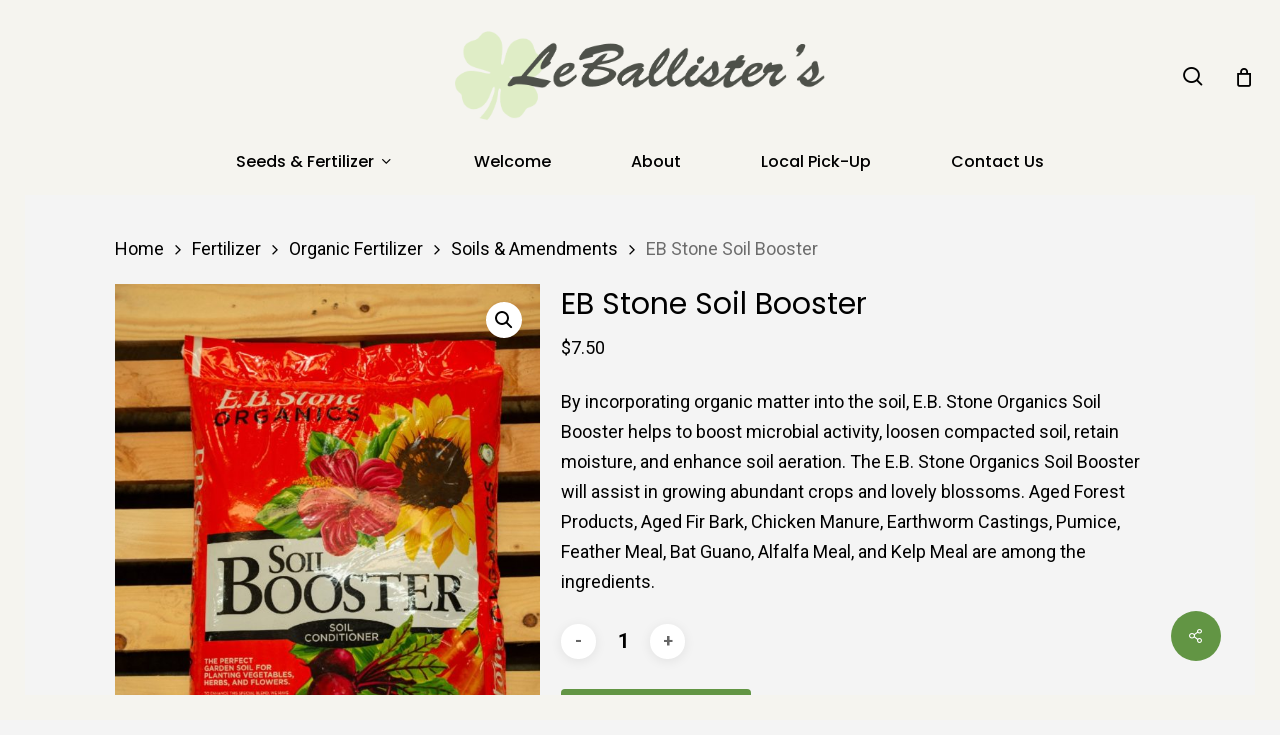

--- FILE ---
content_type: text/html; charset=UTF-8
request_url: https://leballisters.com/product/eb-stone-soil-booster/
body_size: 28096
content:
<!doctype html>
<html lang="en-US" class="no-js">
<head>
	<meta charset="UTF-8">
	<meta name="viewport" content="width=device-width, initial-scale=1, maximum-scale=1, user-scalable=0" /><title>EB Stone Soil Booster &#8211; LeBallister&#039;s Seed &amp; Fertilizer</title>
<meta name='robots' content='max-image-preview:large' />
<script>window._wca = window._wca || [];</script>
<link rel='dns-prefetch' href='//www.google.com' />
<link rel='dns-prefetch' href='//stats.wp.com' />
<link rel='dns-prefetch' href='//fonts.googleapis.com' />
<link rel="alternate" type="application/rss+xml" title="LeBallister&#039;s Seed &amp; Fertilizer &raquo; Feed" href="https://leballisters.com/feed/" />
<link rel="alternate" type="application/rss+xml" title="LeBallister&#039;s Seed &amp; Fertilizer &raquo; Comments Feed" href="https://leballisters.com/comments/feed/" />
<link rel="alternate" title="oEmbed (JSON)" type="application/json+oembed" href="https://leballisters.com/wp-json/oembed/1.0/embed?url=https%3A%2F%2Fleballisters.com%2Fproduct%2Feb-stone-soil-booster%2F" />
<link rel="alternate" title="oEmbed (XML)" type="text/xml+oembed" href="https://leballisters.com/wp-json/oembed/1.0/embed?url=https%3A%2F%2Fleballisters.com%2Fproduct%2Feb-stone-soil-booster%2F&#038;format=xml" />
<style id='wp-img-auto-sizes-contain-inline-css' type='text/css'>
img:is([sizes=auto i],[sizes^="auto," i]){contain-intrinsic-size:3000px 1500px}
/*# sourceURL=wp-img-auto-sizes-contain-inline-css */
</style>
<style id='wp-emoji-styles-inline-css' type='text/css'>

	img.wp-smiley, img.emoji {
		display: inline !important;
		border: none !important;
		box-shadow: none !important;
		height: 1em !important;
		width: 1em !important;
		margin: 0 0.07em !important;
		vertical-align: -0.1em !important;
		background: none !important;
		padding: 0 !important;
	}
/*# sourceURL=wp-emoji-styles-inline-css */
</style>
<style id='wp-block-library-inline-css' type='text/css'>
:root{--wp-block-synced-color:#7a00df;--wp-block-synced-color--rgb:122,0,223;--wp-bound-block-color:var(--wp-block-synced-color);--wp-editor-canvas-background:#ddd;--wp-admin-theme-color:#007cba;--wp-admin-theme-color--rgb:0,124,186;--wp-admin-theme-color-darker-10:#006ba1;--wp-admin-theme-color-darker-10--rgb:0,107,160.5;--wp-admin-theme-color-darker-20:#005a87;--wp-admin-theme-color-darker-20--rgb:0,90,135;--wp-admin-border-width-focus:2px}@media (min-resolution:192dpi){:root{--wp-admin-border-width-focus:1.5px}}.wp-element-button{cursor:pointer}:root .has-very-light-gray-background-color{background-color:#eee}:root .has-very-dark-gray-background-color{background-color:#313131}:root .has-very-light-gray-color{color:#eee}:root .has-very-dark-gray-color{color:#313131}:root .has-vivid-green-cyan-to-vivid-cyan-blue-gradient-background{background:linear-gradient(135deg,#00d084,#0693e3)}:root .has-purple-crush-gradient-background{background:linear-gradient(135deg,#34e2e4,#4721fb 50%,#ab1dfe)}:root .has-hazy-dawn-gradient-background{background:linear-gradient(135deg,#faaca8,#dad0ec)}:root .has-subdued-olive-gradient-background{background:linear-gradient(135deg,#fafae1,#67a671)}:root .has-atomic-cream-gradient-background{background:linear-gradient(135deg,#fdd79a,#004a59)}:root .has-nightshade-gradient-background{background:linear-gradient(135deg,#330968,#31cdcf)}:root .has-midnight-gradient-background{background:linear-gradient(135deg,#020381,#2874fc)}:root{--wp--preset--font-size--normal:16px;--wp--preset--font-size--huge:42px}.has-regular-font-size{font-size:1em}.has-larger-font-size{font-size:2.625em}.has-normal-font-size{font-size:var(--wp--preset--font-size--normal)}.has-huge-font-size{font-size:var(--wp--preset--font-size--huge)}.has-text-align-center{text-align:center}.has-text-align-left{text-align:left}.has-text-align-right{text-align:right}.has-fit-text{white-space:nowrap!important}#end-resizable-editor-section{display:none}.aligncenter{clear:both}.items-justified-left{justify-content:flex-start}.items-justified-center{justify-content:center}.items-justified-right{justify-content:flex-end}.items-justified-space-between{justify-content:space-between}.screen-reader-text{border:0;clip-path:inset(50%);height:1px;margin:-1px;overflow:hidden;padding:0;position:absolute;width:1px;word-wrap:normal!important}.screen-reader-text:focus{background-color:#ddd;clip-path:none;color:#444;display:block;font-size:1em;height:auto;left:5px;line-height:normal;padding:15px 23px 14px;text-decoration:none;top:5px;width:auto;z-index:100000}html :where(.has-border-color){border-style:solid}html :where([style*=border-top-color]){border-top-style:solid}html :where([style*=border-right-color]){border-right-style:solid}html :where([style*=border-bottom-color]){border-bottom-style:solid}html :where([style*=border-left-color]){border-left-style:solid}html :where([style*=border-width]){border-style:solid}html :where([style*=border-top-width]){border-top-style:solid}html :where([style*=border-right-width]){border-right-style:solid}html :where([style*=border-bottom-width]){border-bottom-style:solid}html :where([style*=border-left-width]){border-left-style:solid}html :where(img[class*=wp-image-]){height:auto;max-width:100%}:where(figure){margin:0 0 1em}html :where(.is-position-sticky){--wp-admin--admin-bar--position-offset:var(--wp-admin--admin-bar--height,0px)}@media screen and (max-width:600px){html :where(.is-position-sticky){--wp-admin--admin-bar--position-offset:0px}}

/*# sourceURL=wp-block-library-inline-css */
</style><style id='global-styles-inline-css' type='text/css'>
:root{--wp--preset--aspect-ratio--square: 1;--wp--preset--aspect-ratio--4-3: 4/3;--wp--preset--aspect-ratio--3-4: 3/4;--wp--preset--aspect-ratio--3-2: 3/2;--wp--preset--aspect-ratio--2-3: 2/3;--wp--preset--aspect-ratio--16-9: 16/9;--wp--preset--aspect-ratio--9-16: 9/16;--wp--preset--color--black: #000000;--wp--preset--color--cyan-bluish-gray: #abb8c3;--wp--preset--color--white: #ffffff;--wp--preset--color--pale-pink: #f78da7;--wp--preset--color--vivid-red: #cf2e2e;--wp--preset--color--luminous-vivid-orange: #ff6900;--wp--preset--color--luminous-vivid-amber: #fcb900;--wp--preset--color--light-green-cyan: #7bdcb5;--wp--preset--color--vivid-green-cyan: #00d084;--wp--preset--color--pale-cyan-blue: #8ed1fc;--wp--preset--color--vivid-cyan-blue: #0693e3;--wp--preset--color--vivid-purple: #9b51e0;--wp--preset--gradient--vivid-cyan-blue-to-vivid-purple: linear-gradient(135deg,rgb(6,147,227) 0%,rgb(155,81,224) 100%);--wp--preset--gradient--light-green-cyan-to-vivid-green-cyan: linear-gradient(135deg,rgb(122,220,180) 0%,rgb(0,208,130) 100%);--wp--preset--gradient--luminous-vivid-amber-to-luminous-vivid-orange: linear-gradient(135deg,rgb(252,185,0) 0%,rgb(255,105,0) 100%);--wp--preset--gradient--luminous-vivid-orange-to-vivid-red: linear-gradient(135deg,rgb(255,105,0) 0%,rgb(207,46,46) 100%);--wp--preset--gradient--very-light-gray-to-cyan-bluish-gray: linear-gradient(135deg,rgb(238,238,238) 0%,rgb(169,184,195) 100%);--wp--preset--gradient--cool-to-warm-spectrum: linear-gradient(135deg,rgb(74,234,220) 0%,rgb(151,120,209) 20%,rgb(207,42,186) 40%,rgb(238,44,130) 60%,rgb(251,105,98) 80%,rgb(254,248,76) 100%);--wp--preset--gradient--blush-light-purple: linear-gradient(135deg,rgb(255,206,236) 0%,rgb(152,150,240) 100%);--wp--preset--gradient--blush-bordeaux: linear-gradient(135deg,rgb(254,205,165) 0%,rgb(254,45,45) 50%,rgb(107,0,62) 100%);--wp--preset--gradient--luminous-dusk: linear-gradient(135deg,rgb(255,203,112) 0%,rgb(199,81,192) 50%,rgb(65,88,208) 100%);--wp--preset--gradient--pale-ocean: linear-gradient(135deg,rgb(255,245,203) 0%,rgb(182,227,212) 50%,rgb(51,167,181) 100%);--wp--preset--gradient--electric-grass: linear-gradient(135deg,rgb(202,248,128) 0%,rgb(113,206,126) 100%);--wp--preset--gradient--midnight: linear-gradient(135deg,rgb(2,3,129) 0%,rgb(40,116,252) 100%);--wp--preset--font-size--small: 13px;--wp--preset--font-size--medium: 20px;--wp--preset--font-size--large: 36px;--wp--preset--font-size--x-large: 42px;--wp--preset--spacing--20: 0.44rem;--wp--preset--spacing--30: 0.67rem;--wp--preset--spacing--40: 1rem;--wp--preset--spacing--50: 1.5rem;--wp--preset--spacing--60: 2.25rem;--wp--preset--spacing--70: 3.38rem;--wp--preset--spacing--80: 5.06rem;--wp--preset--shadow--natural: 6px 6px 9px rgba(0, 0, 0, 0.2);--wp--preset--shadow--deep: 12px 12px 50px rgba(0, 0, 0, 0.4);--wp--preset--shadow--sharp: 6px 6px 0px rgba(0, 0, 0, 0.2);--wp--preset--shadow--outlined: 6px 6px 0px -3px rgb(255, 255, 255), 6px 6px rgb(0, 0, 0);--wp--preset--shadow--crisp: 6px 6px 0px rgb(0, 0, 0);}:root { --wp--style--global--content-size: 1300px;--wp--style--global--wide-size: 1300px; }:where(body) { margin: 0; }.wp-site-blocks > .alignleft { float: left; margin-right: 2em; }.wp-site-blocks > .alignright { float: right; margin-left: 2em; }.wp-site-blocks > .aligncenter { justify-content: center; margin-left: auto; margin-right: auto; }:where(.is-layout-flex){gap: 0.5em;}:where(.is-layout-grid){gap: 0.5em;}.is-layout-flow > .alignleft{float: left;margin-inline-start: 0;margin-inline-end: 2em;}.is-layout-flow > .alignright{float: right;margin-inline-start: 2em;margin-inline-end: 0;}.is-layout-flow > .aligncenter{margin-left: auto !important;margin-right: auto !important;}.is-layout-constrained > .alignleft{float: left;margin-inline-start: 0;margin-inline-end: 2em;}.is-layout-constrained > .alignright{float: right;margin-inline-start: 2em;margin-inline-end: 0;}.is-layout-constrained > .aligncenter{margin-left: auto !important;margin-right: auto !important;}.is-layout-constrained > :where(:not(.alignleft):not(.alignright):not(.alignfull)){max-width: var(--wp--style--global--content-size);margin-left: auto !important;margin-right: auto !important;}.is-layout-constrained > .alignwide{max-width: var(--wp--style--global--wide-size);}body .is-layout-flex{display: flex;}.is-layout-flex{flex-wrap: wrap;align-items: center;}.is-layout-flex > :is(*, div){margin: 0;}body .is-layout-grid{display: grid;}.is-layout-grid > :is(*, div){margin: 0;}body{padding-top: 0px;padding-right: 0px;padding-bottom: 0px;padding-left: 0px;}:root :where(.wp-element-button, .wp-block-button__link){background-color: #32373c;border-width: 0;color: #fff;font-family: inherit;font-size: inherit;font-style: inherit;font-weight: inherit;letter-spacing: inherit;line-height: inherit;padding-top: calc(0.667em + 2px);padding-right: calc(1.333em + 2px);padding-bottom: calc(0.667em + 2px);padding-left: calc(1.333em + 2px);text-decoration: none;text-transform: inherit;}.has-black-color{color: var(--wp--preset--color--black) !important;}.has-cyan-bluish-gray-color{color: var(--wp--preset--color--cyan-bluish-gray) !important;}.has-white-color{color: var(--wp--preset--color--white) !important;}.has-pale-pink-color{color: var(--wp--preset--color--pale-pink) !important;}.has-vivid-red-color{color: var(--wp--preset--color--vivid-red) !important;}.has-luminous-vivid-orange-color{color: var(--wp--preset--color--luminous-vivid-orange) !important;}.has-luminous-vivid-amber-color{color: var(--wp--preset--color--luminous-vivid-amber) !important;}.has-light-green-cyan-color{color: var(--wp--preset--color--light-green-cyan) !important;}.has-vivid-green-cyan-color{color: var(--wp--preset--color--vivid-green-cyan) !important;}.has-pale-cyan-blue-color{color: var(--wp--preset--color--pale-cyan-blue) !important;}.has-vivid-cyan-blue-color{color: var(--wp--preset--color--vivid-cyan-blue) !important;}.has-vivid-purple-color{color: var(--wp--preset--color--vivid-purple) !important;}.has-black-background-color{background-color: var(--wp--preset--color--black) !important;}.has-cyan-bluish-gray-background-color{background-color: var(--wp--preset--color--cyan-bluish-gray) !important;}.has-white-background-color{background-color: var(--wp--preset--color--white) !important;}.has-pale-pink-background-color{background-color: var(--wp--preset--color--pale-pink) !important;}.has-vivid-red-background-color{background-color: var(--wp--preset--color--vivid-red) !important;}.has-luminous-vivid-orange-background-color{background-color: var(--wp--preset--color--luminous-vivid-orange) !important;}.has-luminous-vivid-amber-background-color{background-color: var(--wp--preset--color--luminous-vivid-amber) !important;}.has-light-green-cyan-background-color{background-color: var(--wp--preset--color--light-green-cyan) !important;}.has-vivid-green-cyan-background-color{background-color: var(--wp--preset--color--vivid-green-cyan) !important;}.has-pale-cyan-blue-background-color{background-color: var(--wp--preset--color--pale-cyan-blue) !important;}.has-vivid-cyan-blue-background-color{background-color: var(--wp--preset--color--vivid-cyan-blue) !important;}.has-vivid-purple-background-color{background-color: var(--wp--preset--color--vivid-purple) !important;}.has-black-border-color{border-color: var(--wp--preset--color--black) !important;}.has-cyan-bluish-gray-border-color{border-color: var(--wp--preset--color--cyan-bluish-gray) !important;}.has-white-border-color{border-color: var(--wp--preset--color--white) !important;}.has-pale-pink-border-color{border-color: var(--wp--preset--color--pale-pink) !important;}.has-vivid-red-border-color{border-color: var(--wp--preset--color--vivid-red) !important;}.has-luminous-vivid-orange-border-color{border-color: var(--wp--preset--color--luminous-vivid-orange) !important;}.has-luminous-vivid-amber-border-color{border-color: var(--wp--preset--color--luminous-vivid-amber) !important;}.has-light-green-cyan-border-color{border-color: var(--wp--preset--color--light-green-cyan) !important;}.has-vivid-green-cyan-border-color{border-color: var(--wp--preset--color--vivid-green-cyan) !important;}.has-pale-cyan-blue-border-color{border-color: var(--wp--preset--color--pale-cyan-blue) !important;}.has-vivid-cyan-blue-border-color{border-color: var(--wp--preset--color--vivid-cyan-blue) !important;}.has-vivid-purple-border-color{border-color: var(--wp--preset--color--vivid-purple) !important;}.has-vivid-cyan-blue-to-vivid-purple-gradient-background{background: var(--wp--preset--gradient--vivid-cyan-blue-to-vivid-purple) !important;}.has-light-green-cyan-to-vivid-green-cyan-gradient-background{background: var(--wp--preset--gradient--light-green-cyan-to-vivid-green-cyan) !important;}.has-luminous-vivid-amber-to-luminous-vivid-orange-gradient-background{background: var(--wp--preset--gradient--luminous-vivid-amber-to-luminous-vivid-orange) !important;}.has-luminous-vivid-orange-to-vivid-red-gradient-background{background: var(--wp--preset--gradient--luminous-vivid-orange-to-vivid-red) !important;}.has-very-light-gray-to-cyan-bluish-gray-gradient-background{background: var(--wp--preset--gradient--very-light-gray-to-cyan-bluish-gray) !important;}.has-cool-to-warm-spectrum-gradient-background{background: var(--wp--preset--gradient--cool-to-warm-spectrum) !important;}.has-blush-light-purple-gradient-background{background: var(--wp--preset--gradient--blush-light-purple) !important;}.has-blush-bordeaux-gradient-background{background: var(--wp--preset--gradient--blush-bordeaux) !important;}.has-luminous-dusk-gradient-background{background: var(--wp--preset--gradient--luminous-dusk) !important;}.has-pale-ocean-gradient-background{background: var(--wp--preset--gradient--pale-ocean) !important;}.has-electric-grass-gradient-background{background: var(--wp--preset--gradient--electric-grass) !important;}.has-midnight-gradient-background{background: var(--wp--preset--gradient--midnight) !important;}.has-small-font-size{font-size: var(--wp--preset--font-size--small) !important;}.has-medium-font-size{font-size: var(--wp--preset--font-size--medium) !important;}.has-large-font-size{font-size: var(--wp--preset--font-size--large) !important;}.has-x-large-font-size{font-size: var(--wp--preset--font-size--x-large) !important;}
/*# sourceURL=global-styles-inline-css */
</style>

<link rel='stylesheet' id='salient-social-css' href='https://leballisters.com/wp-content/plugins/salient-social/css/style.css?ver=1.2' type='text/css' media='all' />
<style id='salient-social-inline-css' type='text/css'>

  .sharing-default-minimal .nectar-love.loved,
  body .nectar-social[data-color-override="override"].fixed > a:before, 
  body .nectar-social[data-color-override="override"].fixed .nectar-social-inner a,
  .sharing-default-minimal .nectar-social[data-color-override="override"] .nectar-social-inner a:hover {
    background-color: #629544;
  }
  .nectar-social.hover .nectar-love.loved,
  .nectar-social.hover > .nectar-love-button a:hover,
  .nectar-social[data-color-override="override"].hover > div a:hover,
  #single-below-header .nectar-social[data-color-override="override"].hover > div a:hover,
  .nectar-social[data-color-override="override"].hover .share-btn:hover,
  .sharing-default-minimal .nectar-social[data-color-override="override"] .nectar-social-inner a {
    border-color: #629544;
  }
  #single-below-header .nectar-social.hover .nectar-love.loved i,
  #single-below-header .nectar-social.hover[data-color-override="override"] a:hover,
  #single-below-header .nectar-social.hover[data-color-override="override"] a:hover i,
  #single-below-header .nectar-social.hover .nectar-love-button a:hover i,
  .nectar-love:hover i,
  .hover .nectar-love:hover .total_loves,
  .nectar-love.loved i,
  .nectar-social.hover .nectar-love.loved .total_loves,
  .nectar-social.hover .share-btn:hover, 
  .nectar-social[data-color-override="override"].hover .nectar-social-inner a:hover,
  .nectar-social[data-color-override="override"].hover > div:hover span,
  .sharing-default-minimal .nectar-social[data-color-override="override"] .nectar-social-inner a:not(:hover) i,
  .sharing-default-minimal .nectar-social[data-color-override="override"] .nectar-social-inner a:not(:hover) {
    color: #629544;
  }
/*# sourceURL=salient-social-inline-css */
</style>
<link rel='stylesheet' id='photoswipe-css' href='https://leballisters.com/wp-content/plugins/woocommerce/assets/css/photoswipe/photoswipe.min.css?ver=10.4.3' type='text/css' media='all' />
<link rel='stylesheet' id='photoswipe-default-skin-css' href='https://leballisters.com/wp-content/plugins/woocommerce/assets/css/photoswipe/default-skin/default-skin.min.css?ver=10.4.3' type='text/css' media='all' />
<link rel='stylesheet' id='woocommerce-layout-css' href='https://leballisters.com/wp-content/plugins/woocommerce/assets/css/woocommerce-layout.css?ver=10.4.3' type='text/css' media='all' />
<style id='woocommerce-layout-inline-css' type='text/css'>

	.infinite-scroll .woocommerce-pagination {
		display: none;
	}
/*# sourceURL=woocommerce-layout-inline-css */
</style>
<link rel='stylesheet' id='woocommerce-smallscreen-css' href='https://leballisters.com/wp-content/plugins/woocommerce/assets/css/woocommerce-smallscreen.css?ver=10.4.3' type='text/css' media='only screen and (max-width: 768px)' />
<link rel='stylesheet' id='woocommerce-general-css' href='https://leballisters.com/wp-content/plugins/woocommerce/assets/css/woocommerce.css?ver=10.4.3' type='text/css' media='all' />
<style id='woocommerce-inline-inline-css' type='text/css'>
.woocommerce form .form-row .required { visibility: visible; }
/*# sourceURL=woocommerce-inline-inline-css */
</style>
<link rel='stylesheet' id='yith-wcan-shortcodes-css' href='https://leballisters.com/wp-content/plugins/yith-woocommerce-ajax-navigation/assets/css/shortcodes.css?ver=5.16.0' type='text/css' media='all' />
<style id='yith-wcan-shortcodes-inline-css' type='text/css'>
:root{
	--yith-wcan-filters_colors_titles: #434343;
	--yith-wcan-filters_colors_background: #FFFFFF;
	--yith-wcan-filters_colors_accent: #A7144C;
	--yith-wcan-filters_colors_accent_r: 167;
	--yith-wcan-filters_colors_accent_g: 20;
	--yith-wcan-filters_colors_accent_b: 76;
	--yith-wcan-color_swatches_border_radius: 100%;
	--yith-wcan-color_swatches_size: 30px;
	--yith-wcan-labels_style_background: #FFFFFF;
	--yith-wcan-labels_style_background_hover: #A7144C;
	--yith-wcan-labels_style_background_active: #A7144C;
	--yith-wcan-labels_style_text: #434343;
	--yith-wcan-labels_style_text_hover: #FFFFFF;
	--yith-wcan-labels_style_text_active: #FFFFFF;
	--yith-wcan-anchors_style_text: #434343;
	--yith-wcan-anchors_style_text_hover: #A7144C;
	--yith-wcan-anchors_style_text_active: #A7144C;
}
/*# sourceURL=yith-wcan-shortcodes-inline-css */
</style>
<link rel='stylesheet' id='font-awesome-css' href='https://leballisters.com/wp-content/themes/salient/css/font-awesome-legacy.min.css?ver=4.7.1' type='text/css' media='all' />
<style id='font-awesome-inline-css' type='text/css'>
[data-font="FontAwesome"]:before {font-family: 'FontAwesome' !important;content: attr(data-icon) !important;speak: none !important;font-weight: normal !important;font-variant: normal !important;text-transform: none !important;line-height: 1 !important;font-style: normal !important;-webkit-font-smoothing: antialiased !important;-moz-osx-font-smoothing: grayscale !important;}
/*# sourceURL=font-awesome-inline-css */
</style>
<link rel='stylesheet' id='salient-grid-system-css' href='https://leballisters.com/wp-content/themes/salient/css/build/grid-system.css?ver=17.2.0' type='text/css' media='all' />
<link rel='stylesheet' id='main-styles-css' href='https://leballisters.com/wp-content/themes/salient/css/build/style.css?ver=17.2.0' type='text/css' media='all' />
<link rel='stylesheet' id='nectar-header-layout-centered-bottom-bar-css' href='https://leballisters.com/wp-content/themes/salient/css/build/header/header-layout-centered-bottom-bar.css?ver=17.2.0' type='text/css' media='all' />
<link rel='stylesheet' id='nectar-element-recent-posts-css' href='https://leballisters.com/wp-content/themes/salient/css/build/elements/element-recent-posts.css?ver=17.2.0' type='text/css' media='all' />
<link rel='stylesheet' id='nectar_default_font_open_sans-css' href='https://fonts.googleapis.com/css?family=Open+Sans%3A300%2C400%2C600%2C700&#038;subset=latin%2Clatin-ext' type='text/css' media='all' />
<link rel='stylesheet' id='responsive-css' href='https://leballisters.com/wp-content/themes/salient/css/build/responsive.css?ver=17.2.0' type='text/css' media='all' />
<link rel='stylesheet' id='nectar-product-style-minimal-css' href='https://leballisters.com/wp-content/themes/salient/css/build/third-party/woocommerce/product-style-minimal.css?ver=17.2.0' type='text/css' media='all' />
<link rel='stylesheet' id='woocommerce-css' href='https://leballisters.com/wp-content/themes/salient/css/build/woocommerce.css?ver=17.2.0' type='text/css' media='all' />
<link rel='stylesheet' id='nectar-woocommerce-single-css' href='https://leballisters.com/wp-content/themes/salient/css/build/third-party/woocommerce/product-single.css?ver=17.2.0' type='text/css' media='all' />
<link rel='stylesheet' id='select2-css' href='https://leballisters.com/wp-content/plugins/woocommerce/assets/css/select2.css?ver=10.4.3' type='text/css' media='all' />
<link rel='stylesheet' id='skin-material-css' href='https://leballisters.com/wp-content/themes/salient/css/build/skin-material.css?ver=17.2.0' type='text/css' media='all' />
<link rel='stylesheet' id='salient-wp-menu-dynamic-css' href='https://leballisters.com/wp-content/uploads/salient/menu-dynamic.css?ver=41045' type='text/css' media='all' />
<link rel='stylesheet' id='flexible-shipping-free-shipping-css' href='https://leballisters.com/wp-content/plugins/flexible-shipping/assets/dist/css/free-shipping.css?ver=6.5.2.2' type='text/css' media='all' />
<link rel='stylesheet' id='nectar-widget-posts-css' href='https://leballisters.com/wp-content/themes/salient/css/build/elements/widget-nectar-posts.css?ver=17.2.0' type='text/css' media='all' />
<link rel='stylesheet' id='dynamic-css-css' href='https://leballisters.com/wp-content/themes/salient/css/salient-dynamic-styles.css?ver=94815' type='text/css' media='all' />
<style id='dynamic-css-inline-css' type='text/css'>
:root{--nectar-body-border-size:25px;}@media only screen and (min-width:1000px){.page-submenu > .full-width-section,.page-submenu .full-width-content,.full-width-content.blog-fullwidth-wrap,.wpb_row.full-width-content,body .full-width-section .row-bg-wrap,body .full-width-section > .nectar-shape-divider-wrap,body .full-width-section > .video-color-overlay,body[data-aie="zoom-out"] .first-section .row-bg-wrap,body[data-aie="long-zoom-out"] .first-section .row-bg-wrap,body[data-aie="zoom-out"] .top-level.full-width-section .row-bg-wrap,body[data-aie="long-zoom-out"] .top-level.full-width-section .row-bg-wrap,body .full-width-section.parallax_section .row-bg-wrap{margin-left:calc(-50vw + calc( var( --nectar-body-border-size ) * 2 ));margin-left:calc(-50vw + var(--scroll-bar-w)/2 + calc( var( --nectar-body-border-size ) * 2 ));left:calc(50% - var(--nectar-body-border-size));width:calc(100vw - calc( var( --nectar-body-border-size ) * 2 ));width:calc(100vw - var(--scroll-bar-w) - calc( var( --nectar-body-border-size ) * 2 ));}.container-wrap{padding-right:var( --nectar-body-border-size );padding-left:var( --nectar-body-border-size );padding-bottom:var( --nectar-body-border-size );}body{padding-bottom:var( --nectar-body-border-size );}#footer-outer[data-full-width="1"]{padding-right:var( --nectar-body-border-size );padding-left:var( --nectar-body-border-size );}body[data-footer-reveal="1"] #footer-outer{bottom:var( --nectar-body-border-size );}#slide-out-widget-area.fullscreen .bottom-text[data-has-desktop-social="false"],#slide-out-widget-area.fullscreen-alt .bottom-text[data-has-desktop-social="false"]{bottom:calc(var( --nectar-body-border-size ) + 28px);}#header-outer{box-shadow:none;-webkit-box-shadow:none;}.slide-out-hover-icon-effect.small,.slide-out-hover-icon-effect:not(.small){margin-top:var( --nectar-body-border-size );margin-right:var( --nectar-body-border-size );}#slide-out-widget-area-bg.fullscreen-alt{padding:var( --nectar-body-border-size );}#slide-out-widget-area.slide-out-from-right-hover{margin-right:var( --nectar-body-border-size );}.orbit-wrapper div.slider-nav span.left,.swiper-container .slider-prev{margin-left:var( --nectar-body-border-size );}.orbit-wrapper div.slider-nav span.right,.swiper-container .slider-next{margin-right:var( --nectar-body-border-size );}.admin-bar #slide-out-widget-area-bg.fullscreen-alt{padding-top:calc(var( --nectar-body-border-size ) + 32px);}body #header-outer,[data-hhun="1"] #header-outer.detached:not(.scrolling),#slide-out-widget-area.fullscreen .bottom-text{margin-top:var( --nectar-body-border-size );padding-right:var( --nectar-body-border-size );padding-left:var( --nectar-body-border-size );}#nectar_fullscreen_rows{margin-top:var( --nectar-body-border-size );}#slide-out-widget-area.fullscreen .off-canvas-social-links{padding-right:var( --nectar-body-border-size );}#slide-out-widget-area.fullscreen .off-canvas-social-links,#slide-out-widget-area.fullscreen .bottom-text{padding-bottom:var( --nectar-body-border-size );}body[data-button-style] .section-down-arrow,.scroll-down-wrap.no-border .section-down-arrow,[data-full-width="true"][data-fullscreen="true"] .swiper-wrapper .slider-down-arrow{bottom:calc(16px + var( --nectar-body-border-size ));}.ascend #search-outer #search #close,#page-header-bg .pagination-navigation{margin-right:var( --nectar-body-border-size );}#to-top{right:calc(var( --nectar-body-border-size ) + 17px);margin-bottom:var( --nectar-body-border-size );}body[data-header-color="light"] #header-outer:not(.transparent) .sf-menu > li > ul{border-top:none;}.nectar-social.fixed{margin-bottom:var( --nectar-body-border-size );margin-right:var( --nectar-body-border-size );}.page-submenu.stuck{padding-left:var( --nectar-body-border-size );padding-right:var( --nectar-body-border-size );}#fp-nav{padding-right:var( --nectar-body-border-size );}:root{--nectar-body-border-color:#f5f4ef;}.body-border-left{background-color:#f5f4ef;width:var( --nectar-body-border-size );}.body-border-right{background-color:#f5f4ef;width:var( --nectar-body-border-size );}.body-border-bottom{background-color:#f5f4ef;height:var( --nectar-body-border-size );}.body-border-top{background-color:#f5f4ef;height:var( --nectar-body-border-size );}}#header-outer:not([data-using-secondary="1"]):not(.transparent),body.ascend #search-outer,body[data-slide-out-widget-area-style="fullscreen-alt"] #header-outer:not([data-using-secondary="1"]),#nectar_fullscreen_rows,body #slide-out-widget-area-bg{margin-top:0!important;}.body-border-top{z-index:9997;}body:not(.material) #slide-out-widget-area.slide-out-from-right{z-index:9997;}body #header-outer,body[data-slide-out-widget-area-style="slide-out-from-right-hover"] #header-outer{z-index:9998;}@media only screen and (min-width:1000px){body[data-user-set-ocm="off"].material #header-outer[data-full-width="true"],body[data-user-set-ocm="off"].ascend #header-outer{z-index:10010;}}@media only screen and (min-width:1000px){body #slide-out-widget-area.slide-out-from-right-hover{z-index:9996;}#header-outer[data-full-width="true"]:not([data-transparent-header="true"]) header > .container,#header-outer[data-full-width="true"][data-transparent-header="true"].pseudo-data-transparent header > .container{padding-left:0;padding-right:0;}}@media only screen and (max-width:1080px) and (min-width:1000px){.ascend[data-slide-out-widget-area="true"] #header-outer[data-full-width="true"]:not([data-transparent-header="true"]) header > .container{padding-left:0;padding-right:0;}}body[data-header-search="false"][data-slide-out-widget-area="false"].ascend #header-outer[data-full-width="true"][data-cart="true"]:not([data-transparent-header="true"]) header > .container{padding-right:28px;}body[data-slide-out-widget-area-style="slide-out-from-right"] #header-outer[data-header-resize="0"]{-webkit-transition:-webkit-transform 0.7s cubic-bezier(0.645,0.045,0.355,1),background-color 0.3s cubic-bezier(0.215,0.61,0.355,1),box-shadow 0.40s ease,margin 0.3s cubic-bezier(0.215,0.61,0.355,1)!important;transition:transform 0.7s cubic-bezier(0.645,0.045,0.355,1),background-color 0.3s cubic-bezier(0.215,0.61,0.355,1),box-shadow 0.40s ease,margin 0.3s cubic-bezier(0.215,0.61,0.355,1)!important;}@media only screen and (min-width:1000px){body div.portfolio-items[data-gutter*="px"][data-col-num="elastic"]{padding:0!important;}}body #header-outer[data-transparent-header="true"].transparent{transition:none;-webkit-transition:none;}body[data-slide-out-widget-area-style="fullscreen-alt"] #header-outer{transition:background-color 0.3s cubic-bezier(0.215,0.61,0.355,1);-webkit-transition:background-color 0.3s cubic-bezier(0.215,0.61,0.355,1);}@media only screen and (min-width:1000px){body.ascend[data-slide-out-widget-area="false"] #header-outer[data-header-resize="0"][data-cart="true"]:not(.transparent){z-index:100000;}}@media only screen and (min-width:1000px){body #ajax-content-wrap.no-scroll{min-height:calc(100vh - 197px);height:calc(100vh - 197px)!important;}}@media only screen and (min-width:1000px){#page-header-wrap.fullscreen-header,#page-header-wrap.fullscreen-header #page-header-bg,html:not(.nectar-box-roll-loaded) .nectar-box-roll > #page-header-bg.fullscreen-header,.nectar_fullscreen_zoom_recent_projects,#nectar_fullscreen_rows:not(.afterLoaded) > div{height:calc(100vh - 196px);}.wpb_row.vc_row-o-full-height.top-level,.wpb_row.vc_row-o-full-height.top-level > .col.span_12{min-height:calc(100vh - 196px);}html:not(.nectar-box-roll-loaded) .nectar-box-roll > #page-header-bg.fullscreen-header{top:197px;}.nectar-slider-wrap[data-fullscreen="true"]:not(.loaded),.nectar-slider-wrap[data-fullscreen="true"]:not(.loaded) .swiper-container{height:calc(100vh - 195px)!important;}.admin-bar .nectar-slider-wrap[data-fullscreen="true"]:not(.loaded),.admin-bar .nectar-slider-wrap[data-fullscreen="true"]:not(.loaded) .swiper-container{height:calc(100vh - 195px - 32px)!important;}}.admin-bar[class*="page-template-template-no-header"] .wpb_row.vc_row-o-full-height.top-level,.admin-bar[class*="page-template-template-no-header"] .wpb_row.vc_row-o-full-height.top-level > .col.span_12{min-height:calc(100vh - 32px);}body[class*="page-template-template-no-header"] .wpb_row.vc_row-o-full-height.top-level,body[class*="page-template-template-no-header"] .wpb_row.vc_row-o-full-height.top-level > .col.span_12{min-height:100vh;}@media only screen and (max-width:999px){.using-mobile-browser #nectar_fullscreen_rows:not(.afterLoaded):not([data-mobile-disable="on"]) > div{height:calc(100vh - 151px);}.using-mobile-browser .wpb_row.vc_row-o-full-height.top-level,.using-mobile-browser .wpb_row.vc_row-o-full-height.top-level > .col.span_12,[data-permanent-transparent="1"].using-mobile-browser .wpb_row.vc_row-o-full-height.top-level,[data-permanent-transparent="1"].using-mobile-browser .wpb_row.vc_row-o-full-height.top-level > .col.span_12{min-height:calc(100vh - 151px);}html:not(.nectar-box-roll-loaded) .nectar-box-roll > #page-header-bg.fullscreen-header,.nectar_fullscreen_zoom_recent_projects,.nectar-slider-wrap[data-fullscreen="true"]:not(.loaded),.nectar-slider-wrap[data-fullscreen="true"]:not(.loaded) .swiper-container,#nectar_fullscreen_rows:not(.afterLoaded):not([data-mobile-disable="on"]) > div{height:calc(100vh - 98px);}.wpb_row.vc_row-o-full-height.top-level,.wpb_row.vc_row-o-full-height.top-level > .col.span_12{min-height:calc(100vh - 98px);}body[data-transparent-header="false"] #ajax-content-wrap.no-scroll{min-height:calc(100vh - 98px);height:calc(100vh - 98px);}}.woocommerce.single-product #single-meta{position:relative!important;top:0!important;margin:0;left:8px;height:auto;}.woocommerce.single-product #single-meta:after{display:block;content:" ";clear:both;height:1px;}.woocommerce ul.products li.product.material,.woocommerce-page ul.products li.product.material{background-color:#ffffff;}.woocommerce ul.products li.product.minimal .product-wrap,.woocommerce ul.products li.product.minimal .background-color-expand,.woocommerce-page ul.products li.product.minimal .product-wrap,.woocommerce-page ul.products li.product.minimal .background-color-expand{background-color:#ffffff;}.screen-reader-text,.nectar-skip-to-content:not(:focus){border:0;clip:rect(1px,1px,1px,1px);clip-path:inset(50%);height:1px;margin:-1px;overflow:hidden;padding:0;position:absolute!important;width:1px;word-wrap:normal!important;}.row .col img:not([srcset]){width:auto;}.row .col img.img-with-animation.nectar-lazy:not([srcset]){width:100%;}
/*# sourceURL=dynamic-css-inline-css */
</style>
<link rel='stylesheet' id='salient-child-style-css' href='https://leballisters.com/wp-content/themes/salient-child/style.css?ver=17.2.0' type='text/css' media='all' />
<link rel='stylesheet' id='redux-google-fonts-salient_redux-css' href='https://fonts.googleapis.com/css?family=Poppins%3A500%2C400%2C600%2C700%7CRoboto%3A400%2C500%2C700%7CMarck+Script%3A400%7CMerriweather%3A400italic%7CMontserrat%3A500&#038;subset=latin%2Clatin-ext&#038;ver=6.9' type='text/css' media='all' />
<script type="text/template" id="tmpl-variation-template">
	<div class="woocommerce-variation-description">{{{ data.variation.variation_description }}}</div>
	<div class="woocommerce-variation-price">{{{ data.variation.price_html }}}</div>
	<div class="woocommerce-variation-availability">{{{ data.variation.availability_html }}}</div>
</script>
<script type="text/template" id="tmpl-unavailable-variation-template">
	<p role="alert">Sorry, this product is unavailable. Please choose a different combination.</p>
</script>
<script type="text/javascript" src="https://leballisters.com/wp-includes/js/jquery/jquery.min.js?ver=3.7.1" id="jquery-core-js"></script>
<script type="text/javascript" src="https://leballisters.com/wp-includes/js/jquery/jquery-migrate.min.js?ver=3.4.1" id="jquery-migrate-js"></script>
<script type="text/javascript" src="https://leballisters.com/wp-content/plugins/recaptcha-woo/js/rcfwc.js?ver=1.0" id="rcfwc-js-js" defer="defer" data-wp-strategy="defer"></script>
<script type="text/javascript" src="https://www.google.com/recaptcha/api.js?hl=en_US" id="recaptcha-js" defer="defer" data-wp-strategy="defer"></script>
<script type="text/javascript" src="https://leballisters.com/wp-content/plugins/woocommerce/assets/js/jquery-blockui/jquery.blockUI.min.js?ver=2.7.0-wc.10.4.3" id="wc-jquery-blockui-js" data-wp-strategy="defer"></script>
<script type="text/javascript" id="wc-add-to-cart-js-extra">
/* <![CDATA[ */
var wc_add_to_cart_params = {"ajax_url":"/wp-admin/admin-ajax.php","wc_ajax_url":"/?wc-ajax=%%endpoint%%","i18n_view_cart":"View cart","cart_url":"https://leballisters.com/cart/","is_cart":"","cart_redirect_after_add":"no"};
//# sourceURL=wc-add-to-cart-js-extra
/* ]]> */
</script>
<script type="text/javascript" src="https://leballisters.com/wp-content/plugins/woocommerce/assets/js/frontend/add-to-cart.min.js?ver=10.4.3" id="wc-add-to-cart-js" data-wp-strategy="defer"></script>
<script type="text/javascript" src="https://leballisters.com/wp-content/plugins/woocommerce/assets/js/zoom/jquery.zoom.min.js?ver=1.7.21-wc.10.4.3" id="wc-zoom-js" defer="defer" data-wp-strategy="defer"></script>
<script type="text/javascript" src="https://leballisters.com/wp-content/plugins/woocommerce/assets/js/photoswipe/photoswipe.min.js?ver=4.1.1-wc.10.4.3" id="wc-photoswipe-js" defer="defer" data-wp-strategy="defer"></script>
<script type="text/javascript" src="https://leballisters.com/wp-content/plugins/woocommerce/assets/js/photoswipe/photoswipe-ui-default.min.js?ver=4.1.1-wc.10.4.3" id="wc-photoswipe-ui-default-js" defer="defer" data-wp-strategy="defer"></script>
<script type="text/javascript" id="wc-single-product-js-extra">
/* <![CDATA[ */
var wc_single_product_params = {"i18n_required_rating_text":"Please select a rating","i18n_rating_options":["1 of 5 stars","2 of 5 stars","3 of 5 stars","4 of 5 stars","5 of 5 stars"],"i18n_product_gallery_trigger_text":"View full-screen image gallery","review_rating_required":"yes","flexslider":{"rtl":false,"animation":"slide","smoothHeight":true,"directionNav":false,"controlNav":"thumbnails","slideshow":false,"animationSpeed":500,"animationLoop":false,"allowOneSlide":false},"zoom_enabled":"1","zoom_options":[],"photoswipe_enabled":"1","photoswipe_options":{"shareEl":false,"closeOnScroll":false,"history":false,"hideAnimationDuration":0,"showAnimationDuration":0},"flexslider_enabled":""};
//# sourceURL=wc-single-product-js-extra
/* ]]> */
</script>
<script type="text/javascript" src="https://leballisters.com/wp-content/plugins/woocommerce/assets/js/frontend/single-product.min.js?ver=10.4.3" id="wc-single-product-js" defer="defer" data-wp-strategy="defer"></script>
<script type="text/javascript" src="https://leballisters.com/wp-content/plugins/woocommerce/assets/js/js-cookie/js.cookie.min.js?ver=2.1.4-wc.10.4.3" id="wc-js-cookie-js" defer="defer" data-wp-strategy="defer"></script>
<script type="text/javascript" id="woocommerce-js-extra">
/* <![CDATA[ */
var woocommerce_params = {"ajax_url":"/wp-admin/admin-ajax.php","wc_ajax_url":"/?wc-ajax=%%endpoint%%","i18n_password_show":"Show password","i18n_password_hide":"Hide password"};
//# sourceURL=woocommerce-js-extra
/* ]]> */
</script>
<script type="text/javascript" src="https://leballisters.com/wp-content/plugins/woocommerce/assets/js/frontend/woocommerce.min.js?ver=10.4.3" id="woocommerce-js" defer="defer" data-wp-strategy="defer"></script>
<script type="text/javascript" src="https://leballisters.com/wp-content/plugins/js_composer_salient/assets/js/vendors/woocommerce-add-to-cart.js?ver=6.6.0" id="vc_woocommerce-add-to-cart-js-js"></script>
<script type="text/javascript" id="WCPAY_ASSETS-js-extra">
/* <![CDATA[ */
var wcpayAssets = {"url":"https://leballisters.com/wp-content/plugins/woocommerce-payments/dist/"};
//# sourceURL=WCPAY_ASSETS-js-extra
/* ]]> */
</script>
<script type="text/javascript" src="https://leballisters.com/wp-content/plugins/woocommerce/assets/js/select2/select2.full.min.js?ver=4.0.3-wc.10.4.3" id="wc-select2-js" defer="defer" data-wp-strategy="defer"></script>
<script type="text/javascript" src="https://stats.wp.com/s-202604.js" id="woocommerce-analytics-js" defer="defer" data-wp-strategy="defer"></script>
<script type="text/javascript" src="https://leballisters.com/wp-includes/js/underscore.min.js?ver=1.13.7" id="underscore-js"></script>
<script type="text/javascript" id="wp-util-js-extra">
/* <![CDATA[ */
var _wpUtilSettings = {"ajax":{"url":"/wp-admin/admin-ajax.php"}};
//# sourceURL=wp-util-js-extra
/* ]]> */
</script>
<script type="text/javascript" src="https://leballisters.com/wp-includes/js/wp-util.min.js?ver=6.9" id="wp-util-js"></script>
<script type="text/javascript" id="wc-add-to-cart-variation-js-extra">
/* <![CDATA[ */
var wc_add_to_cart_variation_params = {"wc_ajax_url":"/?wc-ajax=%%endpoint%%","i18n_no_matching_variations_text":"Sorry, no products matched your selection. Please choose a different combination.","i18n_make_a_selection_text":"Please select some product options before adding this product to your cart.","i18n_unavailable_text":"Sorry, this product is unavailable. Please choose a different combination.","i18n_reset_alert_text":"Your selection has been reset. Please select some product options before adding this product to your cart."};
//# sourceURL=wc-add-to-cart-variation-js-extra
/* ]]> */
</script>
<script type="text/javascript" src="https://leballisters.com/wp-content/plugins/woocommerce/assets/js/frontend/add-to-cart-variation.min.js?ver=10.4.3" id="wc-add-to-cart-variation-js" defer="defer" data-wp-strategy="defer"></script>
<link rel="https://api.w.org/" href="https://leballisters.com/wp-json/" /><link rel="alternate" title="JSON" type="application/json" href="https://leballisters.com/wp-json/wp/v2/product/6738" /><link rel="EditURI" type="application/rsd+xml" title="RSD" href="https://leballisters.com/xmlrpc.php?rsd" />
<meta name="generator" content="WordPress 6.9" />
<meta name="generator" content="WooCommerce 10.4.3" />
<link rel="canonical" href="https://leballisters.com/product/eb-stone-soil-booster/" />
<link rel='shortlink' href='https://leballisters.com/?p=6738' />
<style>
	td[data-title="Shipping"] {
		margin-left: 15px !important;
	}
</style>
	<style>img#wpstats{display:none}</style>
		<script type="text/javascript"> var root = document.getElementsByTagName( "html" )[0]; root.setAttribute( "class", "js" ); </script><!-- Global site tag (gtag.js) - Google Analytics -->
<script async src="https://www.googletagmanager.com/gtag/js?id=G-M8RKSV9FP1"></script>
<script>
  window.dataLayer = window.dataLayer || [];
  function gtag(){dataLayer.push(arguments);}
  gtag('js', new Date());

  gtag('config', 'G-M8RKSV9FP1');
</script>	<noscript><style>.woocommerce-product-gallery{ opacity: 1 !important; }</style></noscript>
	<style type="text/css">.recentcomments a{display:inline !important;padding:0 !important;margin:0 !important;}</style>
<script type="text/javascript">
    (function(c,l,a,r,i,t,y){
        c[a]=c[a]||function(){(c[a].q=c[a].q||[]).push(arguments)};
        t=l.createElement(r);t.async=1;t.src="https://www.clarity.ms/tag/"+i;
        y=l.getElementsByTagName(r)[0];y.parentNode.insertBefore(t,y);
    })(window, document, "clarity", "script", "ly9luonors");
</script>
<meta name="generator" content="Powered by WPBakery Page Builder - drag and drop page builder for WordPress."/>
<link rel="icon" href="https://leballisters.com/wp-content/uploads/2021/10/cropped-leballister-favicon-1-32x32.png" sizes="32x32" />
<link rel="icon" href="https://leballisters.com/wp-content/uploads/2021/10/cropped-leballister-favicon-1-192x192.png" sizes="192x192" />
<link rel="apple-touch-icon" href="https://leballisters.com/wp-content/uploads/2021/10/cropped-leballister-favicon-1-180x180.png" />
<meta name="msapplication-TileImage" content="https://leballisters.com/wp-content/uploads/2021/10/cropped-leballister-favicon-1-270x270.png" />
		<style type="text/css" id="wp-custom-css">
			/* Button ALignment */

.vc_col-sm-10.wpb_column.column_container.vc_column_container.col.child_column.centered-text.no-extra-padding.inherit_tablet.inherit_phone.instance-2 {
    text-align: left !important;
}

/* Mega Menu Headings 
li#menu-item-5941 a {
    font-size: 18px !important;
}
li#menu-item-5939 a {
    font-size: 18px !important;
}
li#menu-item-5942 a {
    font-size: 18px !important;
}
li#menu-item-5943 a {
    font-size: 18px !important;
}

li#menu-item-5949 a {
    font-size: 18px !important;
}
li#menu-item-5940 a {
    font-size: 18px !important;
}
li#menu-item-6061 a {
    font-size: 18px !important;
}
li#menu-item-6062 a {
    font-size: 18px !important;
}
h2.woocommerce-loop-product__title {
    font-family: 'Poppins'!important;
}

#footer-outer #footer-widgets .widget h4, #footer-outer .col .widget_recent_entries span, #footer-outer .col .recent_posts_extra_widget .post-widget-text span {
    font-size: 25px;
    font-family: 'Roboto';
	  color: #dfedc5 !Important;
}

h1.product_title.entry-title {
    font-family: 'Poppins' !important;
    font-size: 40px !important;
}

h2.woocommerce-Reviews-title {
    font-family: 'Poppins' !important;
    font-size: 20px !important;
}

/*.wpb_text_column.wpb_content_element {
    padding-left: 55px;
}*/


/* LAPTOP SCREENS */
@media (max-width: 1440px) {
	/* Mega Menu Headings */
li#menu-item-5941 a {
    font-size: 16px !important;
}
li#menu-item-5939 a {
    font-size: 16px !important;
}
li#menu-item-5942 a {
    font-size: 16px !important;
}
li#menu-item-5943 a {
    font-size: 16px !important;
}

li#menu-item-5949 a {
    font-size: 16px !important;
}
li#menu-item-5940 a {
    font-size: 16px !important;
}
h2.woocommerce-loop-product__title {
    font-family: 'Poppins'!important;
}
	li#menu-item-6061 a {
    font-size: 16px !important;
}
li#menu-item-6062 a {
    font-size: 16px !important;
}
	ul.sf-menu.sf-js-enabled.sf-arrows a{ font-size: 16px !important;}
h1{ font-size: 60px !important;}
	h2{ font-size: 40px !important;}
	p{ font-size: 18px !important;}
	img.size-medium.wp-image-6036.alignright{display: none;
	}
	
div#fws_601478d9e2b36 {
    padding-top: 2% !important;
    padding-bottom: 2% !important;
}
	
}

div#fws_601301588c746{margin-bottom:50px!important;}

.nectar-split-heading.markup-generated.animated-in h3 {
    font-size: 30px !important;
	font-weight: bold; 
}

.wpb_text_column.wpb_content_element.pickuponline {
    padding-left: 0 !important;
}

@media (min-width: 800px){
	/* mobile Header */
	.wpb_text_column.wpb_content_element.vc_custom_1612305103572.mobile-header {
    display: none !Important;
}



}

#grow-tagline h4	{

    font-weight: bold !important;
    font-size: 35px !important;

}
.vc_col-sm-6.wpb_column.column_container.vc_column_container.col.no-extra-padding.inherit_tablet.inherit_phone.instance-11 {
    height: 250px !important;
}

.single [data-post-hs="default_minimal"] .page-header-bg-image:after, .archive .page-header-bg-image:after {
    background-color: #629544 !important;
	  color: white !important;
}
@media (max-width: 400px)	{
		img.stnd {
    width: 200px !important;
			height: 100% !important;
}
}

h1.product_title.entry-title.nectar-inherit-default {
    font-family: 'Poppins', sans-serif !important;
    font-size: 30px !important;
}

.wpb_text_column.wpb_content_element.vc_custom_1626286860423 a {
	color: white !important;
}

.wpb_text_column.wpb_content_element.wpb_animate_when_almost_visible.wpb_fadeInUp.fadeInUp.vc_custom_1626286887375.animated.wpb_start_animation a {
	color: black !important;
}

@font-face {
    font-family: 'Sheila';
    src: url("/wp-content/themes/salient-child/fonts/sheila.otf") format("otf");
    font-weight: 300;
    font-style: normal;
}

.woocommerce-store-notice, p.demo_store {
   
    background-color: #B9CDAE;
    color:#000
}

.column {
  float: left;
  width: 50%;
}


/* Clear floats after the columns */
.row:after {
  content: "";
  display: table;
  clear: both;
}

input#shipping_method_0_flat_rate2.shipping_method { 
	display: none; 
	color: #F4F4F4 Important!;
}

/*Newsletter Pop-up Display*/
#mp_form_popup1 {
    margin-top: 100px!important;
		 margin-top: 10rem;
		
}

/*Newsletter Pop-up Display for Close Button Fix*/
.mailpoet_form_popup_overlay.active, div.mailpoet_form_popup.active, div.mailpoet_form_fixed_bar.active, div.mailpoet_form_slide_in.active {
    display: initial;
    margin-top: 10rem!important;
}		</style>
		<noscript><style> .wpb_animate_when_almost_visible { opacity: 1; }</style></noscript><link rel='stylesheet' id='wc-stripe-blocks-checkout-style-css' href='https://leballisters.com/wp-content/plugins/woocommerce-gateway-stripe/build/upe-blocks.css?ver=1e1661bb3db973deba05' type='text/css' media='all' />
<link rel='stylesheet' id='wc-blocks-style-css' href='https://leballisters.com/wp-content/plugins/woocommerce/assets/client/blocks/wc-blocks.css?ver=wc-10.4.3' type='text/css' media='all' />
<link data-pagespeed-no-defer data-nowprocket data-wpacu-skip data-no-optimize data-noptimize rel='stylesheet' id='main-styles-non-critical-css' href='https://leballisters.com/wp-content/themes/salient/css/build/style-non-critical.css?ver=17.2.0' type='text/css' media='all' />
<link data-pagespeed-no-defer data-nowprocket data-wpacu-skip data-no-optimize data-noptimize rel='stylesheet' id='nectar-woocommerce-non-critical-css' href='https://leballisters.com/wp-content/themes/salient/css/build/third-party/woocommerce/woocommerce-non-critical.css?ver=17.2.0' type='text/css' media='all' />
<link data-pagespeed-no-defer data-nowprocket data-wpacu-skip data-no-optimize data-noptimize rel='stylesheet' id='fancyBox-css' href='https://leballisters.com/wp-content/themes/salient/css/build/plugins/jquery.fancybox.css?ver=3.3.1' type='text/css' media='all' />
<link data-pagespeed-no-defer data-nowprocket data-wpacu-skip data-no-optimize data-noptimize rel='stylesheet' id='nectar-ocm-core-css' href='https://leballisters.com/wp-content/themes/salient/css/build/off-canvas/core.css?ver=17.2.0' type='text/css' media='all' />
<link data-pagespeed-no-defer data-nowprocket data-wpacu-skip data-no-optimize data-noptimize rel='stylesheet' id='nectar-ocm-slide-out-right-material-css' href='https://leballisters.com/wp-content/themes/salient/css/build/off-canvas/slide-out-right-material.css?ver=17.2.0' type='text/css' media='all' />
<link data-pagespeed-no-defer data-nowprocket data-wpacu-skip data-no-optimize data-noptimize rel='stylesheet' id='nectar-ocm-slide-out-right-hover-css' href='https://leballisters.com/wp-content/themes/salient/css/build/off-canvas/slide-out-right-hover.css?ver=17.2.0' type='text/css' media='all' />
<link rel='stylesheet' id='wc-stripe-upe-classic-css' href='https://leballisters.com/wp-content/plugins/woocommerce-gateway-stripe/build/upe-classic.css?ver=10.2.0' type='text/css' media='all' />
<link rel='stylesheet' id='stripelink_styles-css' href='https://leballisters.com/wp-content/plugins/woocommerce-gateway-stripe/assets/css/stripe-link.css?ver=10.2.0' type='text/css' media='all' />
</head><body class="wp-singular product-template-default single single-product postid-6738 wp-custom-logo wp-theme-salient wp-child-theme-salient-child theme-salient woocommerce woocommerce-page woocommerce-no-js yith-wcan-free material wpb-js-composer js-comp-ver-6.6.0 vc_responsive" data-footer-reveal="false" data-footer-reveal-shadow="none" data-header-format="centered-menu-bottom-bar" data-body-border="1" data-boxed-style="" data-header-breakpoint="1000" data-dropdown-style="minimal" data-cae="easeOutQuart" data-cad="700" data-megamenu-width="contained" data-aie="none" data-ls="fancybox" data-apte="horizontal_swipe_basic" data-hhun="0" data-fancy-form-rcs="1" data-form-style="default" data-form-submit="regular" data-is="minimal" data-button-style="slightly_rounded_shadow" data-user-account-button="false" data-flex-cols="true" data-col-gap="default" data-header-inherit-rc="false" data-header-search="true" data-animated-anchors="true" data-ajax-transitions="false" data-full-width-header="true" data-slide-out-widget-area="true" data-slide-out-widget-area-style="slide-out-from-right" data-user-set-ocm="off" data-loading-animation="none" data-bg-header="false" data-responsive="1" data-ext-responsive="true" data-ext-padding="90" data-header-resize="0" data-header-color="custom" data-transparent-header="false" data-cart="true" data-remove-m-parallax="" data-remove-m-video-bgs="" data-m-animate="0" data-force-header-trans-color="light" data-smooth-scrolling="0" data-permanent-transparent="false" >
	
	<script type="text/javascript">
	 (function(window, document) {

		document.documentElement.classList.remove("no-js");

		if(navigator.userAgent.match(/(Android|iPod|iPhone|iPad|BlackBerry|IEMobile|Opera Mini)/)) {
			document.body.className += " using-mobile-browser mobile ";
		}
		if(navigator.userAgent.match(/Mac/) && navigator.maxTouchPoints && navigator.maxTouchPoints > 2) {
			document.body.className += " using-ios-device ";
		}

		if( !("ontouchstart" in window) ) {

			var body = document.querySelector("body");
			var winW = window.innerWidth;
			var bodyW = body.clientWidth;

			if (winW > bodyW + 4) {
				body.setAttribute("style", "--scroll-bar-w: " + (winW - bodyW - 4) + "px");
			} else {
				body.setAttribute("style", "--scroll-bar-w: 0px");
			}
		}

	 })(window, document);
   </script><a href="#ajax-content-wrap" class="nectar-skip-to-content">Skip to main content</a><div class="ocm-effect-wrap"><div class="ocm-effect-wrap-inner">	
	<div id="header-space"  data-header-mobile-fixed='1'></div> 
	
		<div id="header-outer" data-has-menu="true" data-has-buttons="yes" data-header-button_style="shadow_hover_scale" data-using-pr-menu="false" data-mobile-fixed="1" data-ptnm="false" data-lhe="animated_underline" data-user-set-bg="#f5f4ef" data-format="centered-menu-bottom-bar" data-menu-bottom-bar-align="center" data-permanent-transparent="false" data-megamenu-rt="1" data-remove-fixed="0" data-header-resize="0" data-cart="true" data-transparency-option="0" data-box-shadow="none" data-shrink-num="6" data-using-secondary="0" data-using-logo="1" data-logo-height="105" data-m-logo-height="75" data-padding="24" data-full-width="true" data-condense="true" >
		
<div id="search-outer" class="nectar">
	<div id="search">
		<div class="container">
			 <div id="search-box">
				 <div class="inner-wrap">
					 <div class="col span_12">
						  <form role="search" action="https://leballisters.com/" method="GET">
														 <input type="text" name="s" id="s" value="" aria-label="Search" placeholder="Search" />
							 
						
						<input type="hidden" name="post_type" value="product">						</form>
					</div><!--/span_12-->
				</div><!--/inner-wrap-->
			 </div><!--/search-box-->
			 <div id="close"><a href="#" role="button"><span class="screen-reader-text">Close Search</span>
				<span class="close-wrap"> <span class="close-line close-line1" role="presentation"></span> <span class="close-line close-line2" role="presentation"></span> </span>				 </a></div>
		 </div><!--/container-->
	</div><!--/search-->
</div><!--/search-outer-->

<header id="top">
	<div class="container">
		<div class="row">
			<div class="col span_3">
								<a id="logo" href="https://leballisters.com" data-supplied-ml-starting-dark="false" data-supplied-ml-starting="false" data-supplied-ml="false" >
					<img class="stnd skip-lazy" width="1071" height="292" alt="LeBallister&#039;s Seed &amp; Fertilizer" src="https://leballisters.com/wp-content/uploads/2021/01/LeBallisters_Logo-02-1.png"  />				</a>
									<nav class="left-side" data-using-pull-menu="false">
											</nav>
					<nav class="right-side">
												<ul class="buttons" data-user-set-ocm="off"><li id="search-btn"><div><a href="#searchbox"><span class="icon-salient-search" aria-hidden="true"></span><span class="screen-reader-text">search</span></a></div> </li><li class="nectar-woo-cart">
			<div class="cart-outer" data-user-set-ocm="off" data-cart-style="dropdown">
				<div class="cart-menu-wrap">
					<div class="cart-menu">
						<a class="cart-contents" href="https://leballisters.com/cart/"><div class="cart-icon-wrap"><i class="icon-salient-cart" aria-hidden="true"></i> <div class="cart-wrap"><span>0 </span></div> </div></a>
					</div>
				</div>

									<div class="cart-notification">
						<span class="item-name"></span> was successfully added to your cart.					</div>
				
				<div class="widget woocommerce widget_shopping_cart"><div class="widget_shopping_cart_content"></div></div>
			</div>

			</li></ul>
																			<div class="slide-out-widget-area-toggle mobile-icon slide-out-from-right" data-custom-color="false" data-icon-animation="simple-transform">
								<div> <a href="#slide-out-widget-area" role="button" aria-label="Navigation Menu" aria-expanded="false" class="closed">
									<span class="screen-reader-text">Menu</span><span aria-hidden="true"> <i class="lines-button x2"> <i class="lines"></i> </i> </span> </a> </div>							</div>
											</nav>
							</div><!--/span_3-->

			<div class="col span_9 col_last">
									<div class="nectar-mobile-only mobile-header"><div class="inner"></div></div>
									<a class="mobile-search" href="#searchbox"><span class="nectar-icon icon-salient-search" aria-hidden="true"></span><span class="screen-reader-text">search</span></a>
					
						<a id="mobile-cart-link" aria-label="Cart" data-cart-style="dropdown" href="https://leballisters.com/cart/"><i class="icon-salient-cart"></i><div class="cart-wrap"><span>0 </span></div></a>
															<div class="slide-out-widget-area-toggle mobile-icon slide-out-from-right" data-custom-color="false" data-icon-animation="simple-transform">
						<div> <a href="#slide-out-widget-area" role="button" aria-label="Navigation Menu" aria-expanded="false" class="closed">
							<span class="screen-reader-text">Menu</span><span aria-hidden="true"> <i class="lines-button x2"> <i class="lines"></i> </i> </span>						</a></div>
					</div>
				
									<nav aria-label="Main Menu">
													<ul class="sf-menu">
								<li id="menu-item-5937" class="columns-3 menu-item menu-item-type-custom menu-item-object-custom menu-item-has-children megamenu nectar-megamenu-menu-item align-left width-100 nectar-regular-menu-item sf-with-ul menu-item-5937"><a href="#" aria-haspopup="true" aria-expanded="false"><span class="menu-title-text">Seeds &#038; Fertilizer</span><span class="sf-sub-indicator"><i class="fa fa-angle-down icon-in-menu" aria-hidden="true"></i></span></a>
<ul class="sub-menu">
	<li id="menu-item-6703" class="menu-item menu-item-type-custom menu-item-object-custom menu-item-has-children megamenu-column-padding-default nectar-regular-menu-item menu-item-6703"><a href="#" aria-haspopup="true" aria-expanded="false"><span class="menu-title-text">Seeds<span class="megamenu-col-bg-lazy" data-align="center" data-bg-src="https://leballisters.com/wp-content/uploads/2021/05/GettyImages-465910852-5-697x1024.jpg"></span></span><span class="sf-sub-indicator"><i class="fa fa-angle-right icon-in-menu" aria-hidden="true"></i></span></a>
	<ul class="sub-menu">
		<li id="menu-item-6062" class="menu-item menu-item-type-custom menu-item-object-custom nectar-regular-menu-item menu-item-6062"><a href="https://leballisters.com/product-category/organic-seed/"><span class="menu-title-text">Organic Seed</span></a></li>
		<li id="menu-item-6061" class="menu-item menu-item-type-custom menu-item-object-custom nectar-regular-menu-item menu-item-6061"><a href="https://leballisters.com/product-category/erosion-control-seed/"><span class="menu-title-text">Erosion Control</span></a></li>
		<li id="menu-item-5940" class="menu-item menu-item-type-custom menu-item-object-custom nectar-regular-menu-item menu-item-5940"><a href="https://leballisters.com/product-category/cover-crop/"><span class="menu-title-text">Cover Crop</span></a></li>
		<li id="menu-item-6060" class="menu-item menu-item-type-custom menu-item-object-custom nectar-regular-menu-item menu-item-6060"><a href="https://leballisters.com/product-category/pasture/"><span class="menu-title-text">Pasture Grasses</span></a></li>
		<li id="menu-item-6054" class="menu-item menu-item-type-custom menu-item-object-custom nectar-regular-menu-item menu-item-6054"><a href="https://leballisters.com/product-category/grasses/native-grasses/"><span class="menu-title-text">Native Grasses</span></a></li>
		<li id="menu-item-6055" class="menu-item menu-item-type-custom menu-item-object-custom nectar-regular-menu-item menu-item-6055"><a href="https://leballisters.com/product-category/turf-grasses/"><span class="menu-title-text">Turf Grasses</span></a></li>
		<li id="menu-item-5949" class="menu-item menu-item-type-custom menu-item-object-custom nectar-regular-menu-item menu-item-5949"><a href="https://leballisters.com/product-category/wildflowers/"><span class="menu-title-text">Wildflowers</span></a></li>
	</ul>
</li>
	<li id="menu-item-6704" class="menu-item menu-item-type-custom menu-item-object-custom menu-item-has-children megamenu-column-padding-default nectar-regular-menu-item menu-item-6704"><a href="https://leballisters.com/product-category/fertilizer/" aria-haspopup="true" aria-expanded="false"><span class="menu-title-text">Seed Mixes<span class="megamenu-col-bg-lazy" data-align="center" data-bg-src="https://leballisters.com/wp-content/uploads/2021/05/GettyImages-465910852-7-684x1024.jpg"></span></span><span class="sf-sub-indicator"><i class="fa fa-angle-right icon-in-menu" aria-hidden="true"></i></span></a>
	<ul class="sub-menu">
		<li id="menu-item-6057" class="menu-item menu-item-type-custom menu-item-object-custom nectar-regular-menu-item menu-item-6057"><a href="https://leballisters.com/product-category/wildflower-seed-mixes/"><span class="menu-title-text">Wildflower Seed Mixes</span></a></li>
		<li id="menu-item-6056" class="menu-item menu-item-type-custom menu-item-object-custom nectar-regular-menu-item menu-item-6056"><a href="https://leballisters.com/product-category/turf-grass-mixes/"><span class="menu-title-text">Turf Grass Mixes</span></a></li>
	</ul>
</li>
	<li id="menu-item-5942" class="megamenu columns-3 menu-item menu-item-type-custom menu-item-object-custom menu-item-has-children megamenu-column-padding-default nectar-regular-menu-item menu-item-5942"><a href="https://leballisters.com/product-category/fertilizer/" aria-haspopup="true" aria-expanded="false"><span class="menu-title-text">Commercial Fertilizer<span class="megamenu-col-bg-lazy" data-align="center" data-bg-src="https://leballisters.com/wp-content/uploads/2021/05/GettyImages-465910852-5-697x1024.jpg"></span></span><span class="sf-sub-indicator"><i class="fa fa-angle-right icon-in-menu" aria-hidden="true"></i></span></a>
	<ul class="sub-menu">
		<li id="menu-item-6715" class="menu-item menu-item-type-custom menu-item-object-custom nectar-regular-menu-item menu-item-6715"><a href="https://leballisters.com/product-category/fertilizer/commercial-fertilizers/soluble-fertilizer/"><span class="menu-title-text">Soluble Fertilizer</span></a></li>
		<li id="menu-item-6716" class="menu-item menu-item-type-custom menu-item-object-custom nectar-regular-menu-item menu-item-6716"><a href="https://leballisters.com/product-category/fertilizer/commercial-fertilizers/slow-release-fertilizer/"><span class="menu-title-text">Slow Release Fertilizer</span></a></li>
		<li id="menu-item-6717" class="menu-item menu-item-type-custom menu-item-object-custom nectar-regular-menu-item menu-item-6717"><a href="https://leballisters.com/product-category/fertilizer/commercial-fertilizers/granular-fertilizer/"><span class="menu-title-text">Granular Fertilizer</span></a></li>
	</ul>
</li>
	<li id="menu-item-6059" class="menu-item menu-item-type-custom menu-item-object-custom menu-item-has-children megamenu-column-padding-default nectar-regular-menu-item menu-item-6059"><a href="https://leballisters.com/product-category/fertilizer/organic-fertilizer/" aria-haspopup="true" aria-expanded="false"><span class="menu-title-text">Organic Fertilizer<span class="megamenu-col-bg-lazy" data-align="center" data-bg-src="https://leballisters.com/wp-content/uploads/2021/05/GettyImages-465910852-7-684x1024.jpg"></span></span><span class="sf-sub-indicator"><i class="fa fa-angle-right icon-in-menu" aria-hidden="true"></i></span></a>
	<ul class="sub-menu">
		<li id="menu-item-6787" class="menu-item menu-item-type-custom menu-item-object-custom nectar-regular-menu-item menu-item-6787"><a href="https://leballisters.com/product-category/fertilizer/organic-fertilizer/n-p-k/"><span class="menu-title-text">All-Purpose Fertilizer</span></a></li>
		<li id="menu-item-6788" class="menu-item menu-item-type-custom menu-item-object-custom nectar-regular-menu-item menu-item-6788"><a href="https://leballisters.com/product-category/fertilizer/organic-fertilizer/minerals/"><span class="menu-title-text">Mineral Fertilizer</span></a></li>
		<li id="menu-item-6789" class="menu-item menu-item-type-custom menu-item-object-custom nectar-regular-menu-item menu-item-6789"><a href="https://leballisters.com/product-category/fertilizer/organic-fertilizer/soils-and-amendments/"><span class="menu-title-text">Soils &#038; Amendments</span></a></li>
	</ul>
</li>
</ul>
</li>
<li id="menu-item-5921" class="menu-item menu-item-type-post_type menu-item-object-page menu-item-home nectar-regular-menu-item menu-item-5921"><a href="https://leballisters.com/"><span class="menu-title-text">Welcome</span></a></li>
<li id="menu-item-6614" class="menu-item menu-item-type-post_type menu-item-object-page nectar-regular-menu-item menu-item-6614"><a href="https://leballisters.com/about/"><span class="menu-title-text">About</span></a></li>
<li id="menu-item-6713" class="menu-item menu-item-type-post_type menu-item-object-page nectar-regular-menu-item menu-item-6713"><a href="https://leballisters.com/local-pick-up/"><span class="menu-title-text">Local Pick-Up</span></a></li>
<li id="menu-item-6191" class="menu-item menu-item-type-post_type menu-item-object-page nectar-regular-menu-item menu-item-6191"><a href="https://leballisters.com/contact-us/"><span class="menu-title-text">Contact Us</span></a></li>
							</ul>
						
					</nav>

					
				</div><!--/span_9-->

				
			</div><!--/row-->
					</div><!--/container-->
	</header>		
	</div>
	<div class="body-border-top"></div>
		<div class="body-border-right"></div>
		<div class="body-border-bottom"></div>
		<div class="body-border-left"></div>	<div id="ajax-content-wrap">

	<div class="container-wrap" data-midnight="dark"><div class="container main-content"><div class="row"><nav class="woocommerce-breadcrumb" itemprop="breadcrumb"><span><a href="https://leballisters.com">Home</a></span> <i class="fa fa-angle-right"></i> <span><a href="https://leballisters.com/product-category/fertilizer/">Fertilizer</a></span> <i class="fa fa-angle-right"></i> <span><a href="https://leballisters.com/product-category/fertilizer/organic-fertilizer/">Organic Fertilizer</a></span> <i class="fa fa-angle-right"></i> <span><a href="https://leballisters.com/product-category/fertilizer/organic-fertilizer/soils-and-amendments/">Soils &amp; Amendments</a></span> <i class="fa fa-angle-right"></i> <span>EB Stone Soil Booster</span></nav>
					
			<div class="woocommerce-notices-wrapper"></div>
	<div itemscope data-project-style="minimal" data-sold-individually="false" data-gallery-variant="default" data-n-lazy="off" data-hide-product-sku="1" data-gallery-style="ios_slider" data-tab-pos="fullwidth" id="product-6738" class="product type-product post-6738 status-publish first instock product_cat-organic-fertilizer product_cat-soils-and-amendments has-post-thumbnail taxable shipping-taxable purchasable product-type-simple">

	<div class="nectar-prod-wrap"><div class='span_5 col single-product-main-image'>    <div class="woocommerce-product-gallery woocommerce-product-gallery--with-images images" data-has-gallery-imgs="false">

    	<div class="flickity product-slider">

				<div class="slider generate-markup">

					
	        <div class="slide">
	        	<div data-thumb="https://leballisters.com/wp-content/uploads/2021/04/eb-stone-soil-booster-140x140.jpg" class="woocommerce-product-gallery__image easyzoom">
	          	<a href="https://leballisters.com/wp-content/uploads/2021/04/eb-stone-soil-booster.jpg" class="no-ajaxy"><img width="600" height="899" src="https://leballisters.com/wp-content/uploads/2021/04/eb-stone-soil-booster-600x899.jpg" class="attachment-shop_single size-shop_single wp-post-image" alt="" title="eb-stone-soil-booster" data-caption="" data-src="https://leballisters.com/wp-content/uploads/2021/04/eb-stone-soil-booster.jpg" data-large_image="https://leballisters.com/wp-content/uploads/2021/04/eb-stone-soil-booster.jpg" data-large_image_width="900" data-large_image_height="1348" decoding="async" fetchpriority="high" srcset="https://leballisters.com/wp-content/uploads/2021/04/eb-stone-soil-booster-600x899.jpg 600w, https://leballisters.com/wp-content/uploads/2021/04/eb-stone-soil-booster-200x300.jpg 200w, https://leballisters.com/wp-content/uploads/2021/04/eb-stone-soil-booster-684x1024.jpg 684w, https://leballisters.com/wp-content/uploads/2021/04/eb-stone-soil-booster-768x1150.jpg 768w, https://leballisters.com/wp-content/uploads/2021/04/eb-stone-soil-booster.jpg 900w" sizes="(max-width: 600px) 100vw, 600px" /></a>
	          </div>	        </div>

					
			</div>
		</div>

			</div>

</div>
	<div class="summary entry-summary force-contained-rows">

		<h1 class="product_title entry-title nectar-inherit-default">EB Stone Soil Booster</h1><p class="price nectar-inherit-default"><span class="woocommerce-Price-amount amount"><bdi><span class="woocommerce-Price-currencySymbol">&#36;</span>7.50</bdi></span></p>
<div class="woocommerce-product-details__short-description">
	<p>By incorporating organic matter into the soil, E.B. Stone Organics Soil Booster helps to boost microbial activity, loosen compacted soil, retain moisture, and enhance soil aeration. The E.B. Stone Organics Soil Booster will assist in growing abundant crops and lovely blossoms. Aged Forest Products, Aged Fir Bark, Chicken Manure, Earthworm Castings, Pumice, Feather Meal, Bat Guano, Alfalfa Meal, and Kelp Meal are among the ingredients.</p>
</div>

	
	<form class="cart" action="https://leballisters.com/product/eb-stone-soil-booster/" method="post" enctype='multipart/form-data'>
		
		<div class="quantity">
	<input type="button" value="-" class="minus" />	<label class="screen-reader-text" for="quantity_696ef94175da3">EB Stone Soil Booster quantity</label>
	<input
		type="number"
				id="quantity_696ef94175da3"
		class="input-text qty text"
		name="quantity"
		value="1"
		aria-label="Product quantity"
				min="1"
							step="1"
			placeholder=""
			inputmode="numeric"
			autocomplete="off"
			/>
	<input type="button" value="+" class="plus" /></div>

		<button type="submit" name="add-to-cart" value="6738" class="single_add_to_cart_button button alt">Add to cart</button>

			</form>

				<div class='wcpay-express-checkout-wrapper' >
					<div id="wcpay-express-checkout-element"></div>
		<wc-order-attribution-inputs id="wcpay-express-checkout__order-attribution-inputs"></wc-order-attribution-inputs>			</div >
			
<div class="product_meta">

	
	
	<span class="posted_in">Categories: <a href="https://leballisters.com/product-category/fertilizer/organic-fertilizer/" rel="tag">Organic Fertilizer</a>, <a href="https://leballisters.com/product-category/fertilizer/organic-fertilizer/soils-and-amendments/" rel="tag">Soils &amp; Amendments</a></span>
	
	
</div>

	</div><!-- .summary -->

	</div><div class="after-product-summary-clear"></div>
	<div class="woocommerce-tabs wc-tabs-wrapper full-width-tabs" data-tab-style="fullwidth">

		<div class="full-width-content" data-tab-style="fullwidth"> <div class="tab-container container">
		<ul class="tabs wc-tabs" role="tablist">
							<li class="description_tab" id="tab-title-description">
					<a href="#tab-description" role="tab" aria-controls="tab-description">
						Description					</a>
				</li>
							<li class="additional_information_tab" id="tab-title-additional_information">
					<a href="#tab-additional_information" role="tab" aria-controls="tab-additional_information">
						Additional information					</a>
				</li>
					</ul>

		</div></div>
					<div class="woocommerce-Tabs-panel woocommerce-Tabs-panel--description panel entry-content wc-tab" id="tab-description" role="tabpanel" aria-labelledby="tab-title-description">
				
	<h2 class="hidden-tab-heading">Description</h2>

<p>1.5 Cu Ft</p>
<p>100% Natural and Organic Soil Conditioner<br />
Produces bountiful crops and beautiful blooms<br />
Breaks up hard clay soil</p>
<p>Download Safety Sheet</p>
			</div>
					<div class="woocommerce-Tabs-panel woocommerce-Tabs-panel--additional_information panel entry-content wc-tab" id="tab-additional_information" role="tabpanel" aria-labelledby="tab-title-additional_information">
				
	<h2>Additional information</h2>

<table class="woocommerce-product-attributes shop_attributes" aria-label="Product Details">
			<tr class="woocommerce-product-attributes-item woocommerce-product-attributes-item--weight">
			<th class="woocommerce-product-attributes-item__label" scope="row">Weight</th>
			<td class="woocommerce-product-attributes-item__value">40 lbs</td>
		</tr>
	</table>
			</div>
		
			</div>

<div class="clear"></div>
	<section class="related products">

					<h2>Related products</h2>
				
  <ul class="products columns-4" data-n-lazy="off" data-rm-m-hover="off" data-n-desktop-columns="default" data-n-desktop-small-columns="default" data-n-tablet-columns="default" data-n-phone-columns="default" data-product-style="minimal">



			
					
	<li class="minimal product type-product post-6258 status-publish first instock product_cat-fertilizer product_cat-minerals product_cat-organic-fertilizer has-post-thumbnail taxable shipping-taxable purchasable product-type-simple" >


	

				 <div class="background-color-expand"></div>
	   <div class="product-wrap">
			<a href="https://leballisters.com/product/kelp-meal/" aria-label="Kelpmeal"><img width="300" height="300" src="https://leballisters.com/wp-content/uploads/2021/02/kelp-meal-par-4-300x300.jpg" class="attachment-woocommerce_thumbnail size-woocommerce_thumbnail" alt="Kelpmeal" decoding="async" srcset="https://leballisters.com/wp-content/uploads/2021/02/kelp-meal-par-4-300x300.jpg 300w, https://leballisters.com/wp-content/uploads/2021/02/kelp-meal-par-4-150x150.jpg 150w, https://leballisters.com/wp-content/uploads/2021/02/kelp-meal-par-4-100x100.jpg 100w, https://leballisters.com/wp-content/uploads/2021/02/kelp-meal-par-4-140x140.jpg 140w, https://leballisters.com/wp-content/uploads/2021/02/kelp-meal-par-4-500x500.jpg 500w, https://leballisters.com/wp-content/uploads/2021/02/kelp-meal-par-4-350x350.jpg 350w, https://leballisters.com/wp-content/uploads/2021/02/kelp-meal-par-4-1000x1000.jpg 1000w, https://leballisters.com/wp-content/uploads/2021/02/kelp-meal-par-4-800x800.jpg 800w" sizes="(max-width: 300px) 100vw, 300px" /></a><div class="product-meta"><a href="https://leballisters.com/product/kelp-meal/"><h2 class="woocommerce-loop-product__title">Kelpmeal</h2></a><div class="price-hover-wrap">
	<span class="price"><span class="woocommerce-Price-amount amount"><bdi><span class="woocommerce-Price-currencySymbol">&#36;</span>79.00</bdi></span></span>
<div class="product-add-to-cart" data-nectar-quickview="true"><a href="/product/eb-stone-soil-booster/?add-to-cart=6258" aria-describedby="woocommerce_loop_add_to_cart_link_describedby_6258" data-quantity="1" class="button product_type_simple add_to_cart_button ajax_add_to_cart" data-product_id="6258" data-product_sku="" aria-label="Add to cart: &ldquo;Kelpmeal&rdquo;" rel="nofollow" data-success_message="&ldquo;Kelpmeal&rdquo; has been added to your cart" role="button"><i class="normal icon-salient-cart"></i><span>Add to cart</span></a>	<span id="woocommerce_loop_add_to_cart_link_describedby_6258" class="screen-reader-text">
			</span>
<a class="nectar_quick_view no-ajaxy " data-product-id="6258"> <i class="normal icon-salient-m-eye"></i>
	    <span>Quick View</span></a></div>
				</div>
			</div></div>		
	  

		
	

	
</li>
			
					
	<li class="minimal product type-product post-6664 status-publish instock product_cat-fertilizer product_cat-organic-fertilizer has-post-thumbnail taxable shipping-taxable purchasable product-type-simple" >


	

				 <div class="background-color-expand"></div>
	   <div class="product-wrap">
			<a href="https://leballisters.com/product/seaweed-creme/" aria-label="Seaweed Creme"><img width="300" height="300" src="https://leballisters.com/wp-content/uploads/2021/03/bioflora-seaweed-creme-300x300.jpg" class="attachment-woocommerce_thumbnail size-woocommerce_thumbnail" alt="Seaweed Creme" decoding="async" srcset="https://leballisters.com/wp-content/uploads/2021/03/bioflora-seaweed-creme-300x300.jpg 300w, https://leballisters.com/wp-content/uploads/2021/03/bioflora-seaweed-creme-150x150.jpg 150w, https://leballisters.com/wp-content/uploads/2021/03/bioflora-seaweed-creme-100x100.jpg 100w, https://leballisters.com/wp-content/uploads/2021/03/bioflora-seaweed-creme-140x140.jpg 140w, https://leballisters.com/wp-content/uploads/2021/03/bioflora-seaweed-creme-500x500.jpg 500w, https://leballisters.com/wp-content/uploads/2021/03/bioflora-seaweed-creme-350x350.jpg 350w" sizes="(max-width: 300px) 100vw, 300px" /></a><div class="product-meta"><a href="https://leballisters.com/product/seaweed-creme/"><h2 class="woocommerce-loop-product__title">Seaweed Creme</h2></a><div class="price-hover-wrap">
	<span class="price"><span class="woocommerce-Price-amount amount"><bdi><span class="woocommerce-Price-currencySymbol">&#36;</span>114.00</bdi></span></span>
<div class="product-add-to-cart" data-nectar-quickview="true"><a href="/product/eb-stone-soil-booster/?add-to-cart=6664" aria-describedby="woocommerce_loop_add_to_cart_link_describedby_6664" data-quantity="1" class="button product_type_simple add_to_cart_button ajax_add_to_cart" data-product_id="6664" data-product_sku="" aria-label="Add to cart: &ldquo;Seaweed Creme&rdquo;" rel="nofollow" data-success_message="&ldquo;Seaweed Creme&rdquo; has been added to your cart" role="button"><i class="normal icon-salient-cart"></i><span>Add to cart</span></a>	<span id="woocommerce_loop_add_to_cart_link_describedby_6664" class="screen-reader-text">
			</span>
<a class="nectar_quick_view no-ajaxy " data-product-id="6664"> <i class="normal icon-salient-m-eye"></i>
	    <span>Quick View</span></a></div>
				</div>
			</div></div>		
	  

		
	

	
</li>
			
					
	<li class="minimal product type-product post-6263 status-publish instock product_cat-fertilizer product_cat-minerals product_cat-organic-fertilizer has-post-thumbnail taxable shipping-taxable purchasable product-type-simple" >


	

				 <div class="background-color-expand"></div>
	   <div class="product-wrap">
			<a href="https://leballisters.com/product/gypsum/" aria-label="Gypsum"><img width="300" height="300" src="https://leballisters.com/wp-content/uploads/2021/02/gypsum-premium-97-300x300.jpg" class="attachment-woocommerce_thumbnail size-woocommerce_thumbnail" alt="Gypsum" decoding="async" srcset="https://leballisters.com/wp-content/uploads/2021/02/gypsum-premium-97-300x300.jpg 300w, https://leballisters.com/wp-content/uploads/2021/02/gypsum-premium-97-150x150.jpg 150w, https://leballisters.com/wp-content/uploads/2021/02/gypsum-premium-97-100x100.jpg 100w, https://leballisters.com/wp-content/uploads/2021/02/gypsum-premium-97-140x140.jpg 140w, https://leballisters.com/wp-content/uploads/2021/02/gypsum-premium-97-500x500.jpg 500w, https://leballisters.com/wp-content/uploads/2021/02/gypsum-premium-97-350x350.jpg 350w, https://leballisters.com/wp-content/uploads/2021/02/gypsum-premium-97-1000x1000.jpg 1000w, https://leballisters.com/wp-content/uploads/2021/02/gypsum-premium-97-800x800.jpg 800w" sizes="(max-width: 300px) 100vw, 300px" /></a><div class="product-meta"><a href="https://leballisters.com/product/gypsum/"><h2 class="woocommerce-loop-product__title">Gypsum</h2></a><div class="price-hover-wrap">
	<span class="price"><span class="woocommerce-Price-amount amount"><bdi><span class="woocommerce-Price-currencySymbol">&#36;</span>9.00</bdi></span></span>
<div class="product-add-to-cart" data-nectar-quickview="true"><a href="/product/eb-stone-soil-booster/?add-to-cart=6263" aria-describedby="woocommerce_loop_add_to_cart_link_describedby_6263" data-quantity="1" class="button product_type_simple add_to_cart_button ajax_add_to_cart" data-product_id="6263" data-product_sku="" aria-label="Add to cart: &ldquo;Gypsum&rdquo;" rel="nofollow" data-success_message="&ldquo;Gypsum&rdquo; has been added to your cart" role="button"><i class="normal icon-salient-cart"></i><span>Add to cart</span></a>	<span id="woocommerce_loop_add_to_cart_link_describedby_6263" class="screen-reader-text">
			</span>
<a class="nectar_quick_view no-ajaxy " data-product-id="6263"> <i class="normal icon-salient-m-eye"></i>
	    <span>Quick View</span></a></div>
				</div>
			</div></div>		
	  

		
	

	
</li>
			
					
	<li class="minimal product type-product post-6720 status-publish last instock product_cat-fertilizer product_cat-n-p-k product_cat-organic-fertilizer has-post-thumbnail taxable shipping-taxable purchasable product-type-simple" >


	

				 <div class="background-color-expand"></div>
	   <div class="product-wrap">
			<a href="https://leballisters.com/product/pro-pel-it-alfalfa-meal/" aria-label="Alfalfa Meal -- 50 lbs"><img width="300" height="300" src="https://leballisters.com/wp-content/uploads/2021/04/34E048DB-1399-411E-8499-C5D97BF97121-300x300.jpeg" class="attachment-woocommerce_thumbnail size-woocommerce_thumbnail" alt="Alfalfa Meal -- 50 lbs" decoding="async" srcset="https://leballisters.com/wp-content/uploads/2021/04/34E048DB-1399-411E-8499-C5D97BF97121-300x300.jpeg 300w, https://leballisters.com/wp-content/uploads/2021/04/34E048DB-1399-411E-8499-C5D97BF97121-150x150.jpeg 150w, https://leballisters.com/wp-content/uploads/2021/04/34E048DB-1399-411E-8499-C5D97BF97121-100x100.jpeg 100w, https://leballisters.com/wp-content/uploads/2021/04/34E048DB-1399-411E-8499-C5D97BF97121-140x140.jpeg 140w, https://leballisters.com/wp-content/uploads/2021/04/34E048DB-1399-411E-8499-C5D97BF97121-500x500.jpeg 500w, https://leballisters.com/wp-content/uploads/2021/04/34E048DB-1399-411E-8499-C5D97BF97121-350x350.jpeg 350w, https://leballisters.com/wp-content/uploads/2021/04/34E048DB-1399-411E-8499-C5D97BF97121-1000x1000.jpeg 1000w, https://leballisters.com/wp-content/uploads/2021/04/34E048DB-1399-411E-8499-C5D97BF97121-800x800.jpeg 800w" sizes="(max-width: 300px) 100vw, 300px" /></a><div class="product-meta"><a href="https://leballisters.com/product/pro-pel-it-alfalfa-meal/"><h2 class="woocommerce-loop-product__title">Alfalfa Meal &#8212; 50 lbs</h2></a><div class="price-hover-wrap">
	<span class="price"><span class="woocommerce-Price-amount amount"><bdi><span class="woocommerce-Price-currencySymbol">&#36;</span>31.00</bdi></span></span>
<div class="product-add-to-cart" data-nectar-quickview="true"><a href="/product/eb-stone-soil-booster/?add-to-cart=6720" aria-describedby="woocommerce_loop_add_to_cart_link_describedby_6720" data-quantity="1" class="button product_type_simple add_to_cart_button ajax_add_to_cart" data-product_id="6720" data-product_sku="" aria-label="Add to cart: &ldquo;Alfalfa Meal -- 50 lbs&rdquo;" rel="nofollow" data-success_message="&ldquo;Alfalfa Meal -- 50 lbs&rdquo; has been added to your cart" role="button"><i class="normal icon-salient-cart"></i><span>Add to cart</span></a>	<span id="woocommerce_loop_add_to_cart_link_describedby_6720" class="screen-reader-text">
			</span>
<a class="nectar_quick_view no-ajaxy " data-product-id="6720"> <i class="normal icon-salient-m-eye"></i>
	    <span>Quick View</span></a></div>
				</div>
			</div></div>		
	  

		
	

	
</li>
			
		</ul>

	</section>
	
</div><!-- #product-6738 -->


		
	</div></div></div><div class="nectar-social fixed" data-position="" data-rm-love="0" data-color-override="override"><a href="#"><i class="icon-default-style steadysets-icon-share"></i></a><div class="nectar-social-inner"><a class='facebook-share nectar-sharing' href='#' title='Share this'> <i class='fa fa-facebook'></i> <span class='social-text'>Share</span> </a><a class='twitter-share nectar-sharing' href='#' title='Tweet this'> <i class='fa fa-twitter'></i> <span class='social-text'>Tweet</span> </a><a class='linkedin-share nectar-sharing' href='#' title='Share this'> <i class='fa fa-linkedin'></i> <span class='social-text'>Share</span> </a><a class='pinterest-share nectar-sharing' href='#' title='Pin this'> <i class='fa fa-pinterest'></i> <span class='social-text'>Pin</span> </a></div></div>
	

<div id="footer-outer" data-midnight="light" data-cols="3" data-custom-color="true" data-disable-copyright="false" data-matching-section-color="true" data-copyright-line="false" data-using-bg-img="false" data-bg-img-overlay="0.9" data-full-width="false" data-using-widget-area="true" data-link-hover="default">
	
		
	<div id="footer-widgets" data-has-widgets="true" data-cols="3">
		
		<div class="container">
			
						
			<div class="row">
				
								
				<div class="col span_4">
					<div id="media_image-1" class="widget widget_media_image"><img width="250" height="68" src="https://leballisters.com/wp-content/uploads/2021/01/LeBallisters_Logo-250.png" class="image wp-image-6000  attachment-full size-full" alt="" style="max-width: 100%; height: auto;" decoding="async" /></div><div id="text-4" class="widget widget_text">			<div class="textwidget"><p><strong>Address </strong><br />
1250 Sebastopol Road<br />
Santa Rosa, CA 95407</p>
<p><strong>Email </strong><br />
<a href="mailto:leballisters@gmail.com">leballisters@gmail.com</a></p>
<p><strong>Phone </strong><br />
<a href="tel:(707) 526-6733">(707) 526-6733</a></p>
</div>
		</div>					</div>
					
											
						<div class="col span_4">
							<div id="woocommerce_product_categories-3" class="widget woocommerce widget_product_categories"><h4>Product categories</h4><ul class="product-categories"><li class="cat-item cat-item-36"><a href="https://leballisters.com/product-category/clover/">Clovers</a></li>
<li class="cat-item cat-item-37"><a href="https://leballisters.com/product-category/cover-crop/">Cover Crop</a></li>
<li class="cat-item cat-item-43"><a href="https://leballisters.com/product-category/erosion-control-seed/">Erosion Control Seed</a></li>
<li class="cat-item cat-item-60"><a href="https://leballisters.com/product-category/featured/">Featured</a></li>
<li class="cat-item cat-item-44 cat-parent current-cat-parent"><a href="https://leballisters.com/product-category/fertilizer/">Fertilizer</a><ul class='children'>
<li class="cat-item cat-item-49 cat-parent"><a href="https://leballisters.com/product-category/fertilizer/commercial-fertilizers/">Commercial Fertilizers</a>	<ul class='children'>
<li class="cat-item cat-item-62"><a href="https://leballisters.com/product-category/fertilizer/commercial-fertilizers/soluble-fertilizer/">Commercial Soluble Fertilizer</a></li>
<li class="cat-item cat-item-64"><a href="https://leballisters.com/product-category/fertilizer/commercial-fertilizers/granular-fertilizer/">Granular Fertilizer</a></li>
<li class="cat-item cat-item-63"><a href="https://leballisters.com/product-category/fertilizer/commercial-fertilizers/slow-release-fertilizer/">Slow Release Fertilizer</a></li>
	</ul>
</li>
<li class="cat-item cat-item-51 cat-parent current-cat-parent"><a href="https://leballisters.com/product-category/fertilizer/organic-fertilizer/">Organic Fertilizer</a>	<ul class='children'>
<li class="cat-item cat-item-66"><a href="https://leballisters.com/product-category/fertilizer/organic-fertilizer/minerals/">Minerals</a></li>
<li class="cat-item cat-item-65"><a href="https://leballisters.com/product-category/fertilizer/organic-fertilizer/n-p-k/">N-P-K</a></li>
<li class="cat-item cat-item-67 current-cat"><a href="https://leballisters.com/product-category/fertilizer/organic-fertilizer/soils-and-amendments/">Soils &amp; Amendments</a></li>
	</ul>
</li>
</ul>
</li>
<li class="cat-item cat-item-38 cat-parent"><a href="https://leballisters.com/product-category/grasses/">Grasses</a><ul class='children'>
<li class="cat-item cat-item-50"><a href="https://leballisters.com/product-category/grasses/native-grasses/">Native Grasses</a></li>
</ul>
</li>
<li class="cat-item cat-item-56"><a href="https://leballisters.com/product-category/organic-seed/">Organic Seed</a></li>
<li class="cat-item cat-item-47"><a href="https://leballisters.com/product-category/pasture/">Pasture</a></li>
<li class="cat-item cat-item-54"><a href="https://leballisters.com/product-category/turf-grass-mixes/">Turf Grass Mixes</a></li>
<li class="cat-item cat-item-53"><a href="https://leballisters.com/product-category/turf-grasses/">Turf Grasses</a></li>
<li class="cat-item cat-item-55"><a href="https://leballisters.com/product-category/wildflower-seed-mixes/">Wildflower Seed Mixes</a></li>
<li class="cat-item cat-item-33"><a href="https://leballisters.com/product-category/wildflowers/">Wildflowers</a></li>
</ul></div>								
							</div>
							
												
						
													<div class="col span_4">
								<div id="nav_menu-1" class="widget widget_nav_menu"><h4>Useful Links</h4><div class="menu-footer-menu-container"><ul id="menu-footer-menu" class="menu"><li id="menu-item-8692" class="menu-item menu-item-type-post_type menu-item-object-page current_page_parent menu-item-8692"><a href="https://leballisters.com/shop/">Shop</a></li>
<li id="menu-item-5944" class="menu-item menu-item-type-custom menu-item-object-custom menu-item-5944"><a target="_blank" href="https://leballisters.com/wp-content/uploads/2021/02/LeBallisters_Fall20202.pdf">Brochure</a></li>
<li id="menu-item-6233" class="menu-item menu-item-type-post_type menu-item-object-page menu-item-6233"><a href="https://leballisters.com/shipping-and-returns/">Shipping &#038; Returns</a></li>
<li id="menu-item-8691" class="menu-item menu-item-type-post_type menu-item-object-page menu-item-privacy-policy menu-item-8691"><a rel="privacy-policy" href="https://leballisters.com/privacy-policy/">Privacy Policy</a></li>
</ul></div></div>									
								</div>
														
															
							</div>
													</div><!--/container-->
					</div><!--/footer-widgets-->
					
					
  <div class="row" id="copyright" data-layout="centered">
	
	<div class="container">
	   
				<div class="col span_5">
		   
				
  				<div class="widget">			
  				</div>		   
  			<p>&copy; 2026 LeBallister&#039;s Seed &amp; Fertilizer. Web Design by <a href="https://boylanpoint.com/" target="_blank">Boylan Point</a></p>
		</div><!--/span_5-->
			   
	  <div class="col span_7 col_last">
      <ul class="social">
              </ul>
	  </div><!--/span_7-->
    
	  	
	</div><!--/container-->
  </div><!--/row-->
		
</div><!--/footer-outer-->


	<div id="slide-out-widget-area-bg" class="slide-out-from-right dark">
				</div>

		<div id="slide-out-widget-area" class="slide-out-from-right" data-dropdown-func="default" data-back-txt="Back">

			<div class="inner-wrap">
			<div class="inner" data-prepend-menu-mobile="false">

				<a class="slide_out_area_close" href="#"><span class="screen-reader-text">Close Menu</span>
					<span class="close-wrap"> <span class="close-line close-line1" role="presentation"></span> <span class="close-line close-line2" role="presentation"></span> </span>				</a>


									<div class="off-canvas-menu-container mobile-only" role="navigation">

						
						<ul class="menu">
							<li class="megamenu columns-3 menu-item menu-item-type-custom menu-item-object-custom menu-item-has-children menu-item-5937"><a href="#" aria-haspopup="true" aria-expanded="false">Seeds &#038; Fertilizer</a>
<ul class="sub-menu">
	<li class="menu-item menu-item-type-custom menu-item-object-custom menu-item-has-children menu-item-6703"><a href="#" aria-haspopup="true" aria-expanded="false">Seeds</a>
	<ul class="sub-menu">
		<li class="menu-item menu-item-type-custom menu-item-object-custom menu-item-6062"><a href="https://leballisters.com/product-category/organic-seed/">Organic Seed</a></li>
		<li class="menu-item menu-item-type-custom menu-item-object-custom menu-item-6061"><a href="https://leballisters.com/product-category/erosion-control-seed/">Erosion Control</a></li>
		<li class="menu-item menu-item-type-custom menu-item-object-custom menu-item-5940"><a href="https://leballisters.com/product-category/cover-crop/">Cover Crop</a></li>
		<li class="menu-item menu-item-type-custom menu-item-object-custom menu-item-6060"><a href="https://leballisters.com/product-category/pasture/">Pasture Grasses</a></li>
		<li class="menu-item menu-item-type-custom menu-item-object-custom menu-item-6054"><a href="https://leballisters.com/product-category/grasses/native-grasses/">Native Grasses</a></li>
		<li class="menu-item menu-item-type-custom menu-item-object-custom menu-item-6055"><a href="https://leballisters.com/product-category/turf-grasses/">Turf Grasses</a></li>
		<li class="menu-item menu-item-type-custom menu-item-object-custom menu-item-5949"><a href="https://leballisters.com/product-category/wildflowers/">Wildflowers</a></li>
	</ul>
</li>
	<li class="menu-item menu-item-type-custom menu-item-object-custom menu-item-has-children menu-item-6704"><a href="https://leballisters.com/product-category/fertilizer/" aria-haspopup="true" aria-expanded="false">Seed Mixes</a>
	<ul class="sub-menu">
		<li class="menu-item menu-item-type-custom menu-item-object-custom menu-item-6057"><a href="https://leballisters.com/product-category/wildflower-seed-mixes/">Wildflower Seed Mixes</a></li>
		<li class="menu-item menu-item-type-custom menu-item-object-custom menu-item-6056"><a href="https://leballisters.com/product-category/turf-grass-mixes/">Turf Grass Mixes</a></li>
	</ul>
</li>
	<li class="megamenu columns-3 menu-item menu-item-type-custom menu-item-object-custom menu-item-has-children menu-item-5942"><a href="https://leballisters.com/product-category/fertilizer/" aria-haspopup="true" aria-expanded="false">Commercial Fertilizer</a>
	<ul class="sub-menu">
		<li class="menu-item menu-item-type-custom menu-item-object-custom menu-item-6715"><a href="https://leballisters.com/product-category/fertilizer/commercial-fertilizers/soluble-fertilizer/">Soluble Fertilizer</a></li>
		<li class="menu-item menu-item-type-custom menu-item-object-custom menu-item-6716"><a href="https://leballisters.com/product-category/fertilizer/commercial-fertilizers/slow-release-fertilizer/">Slow Release Fertilizer</a></li>
		<li class="menu-item menu-item-type-custom menu-item-object-custom menu-item-6717"><a href="https://leballisters.com/product-category/fertilizer/commercial-fertilizers/granular-fertilizer/">Granular Fertilizer</a></li>
	</ul>
</li>
	<li class="menu-item menu-item-type-custom menu-item-object-custom menu-item-has-children menu-item-6059"><a href="https://leballisters.com/product-category/fertilizer/organic-fertilizer/" aria-haspopup="true" aria-expanded="false">Organic Fertilizer</a>
	<ul class="sub-menu">
		<li class="menu-item menu-item-type-custom menu-item-object-custom menu-item-6787"><a href="https://leballisters.com/product-category/fertilizer/organic-fertilizer/n-p-k/">All-Purpose Fertilizer</a></li>
		<li class="menu-item menu-item-type-custom menu-item-object-custom menu-item-6788"><a href="https://leballisters.com/product-category/fertilizer/organic-fertilizer/minerals/">Mineral Fertilizer</a></li>
		<li class="menu-item menu-item-type-custom menu-item-object-custom menu-item-6789"><a href="https://leballisters.com/product-category/fertilizer/organic-fertilizer/soils-and-amendments/">Soils &#038; Amendments</a></li>
	</ul>
</li>
</ul>
</li>
<li class="menu-item menu-item-type-post_type menu-item-object-page menu-item-home menu-item-5921"><a href="https://leballisters.com/">Welcome</a></li>
<li class="menu-item menu-item-type-post_type menu-item-object-page menu-item-6614"><a href="https://leballisters.com/about/">About</a></li>
<li class="menu-item menu-item-type-post_type menu-item-object-page menu-item-6713"><a href="https://leballisters.com/local-pick-up/">Local Pick-Up</a></li>
<li class="menu-item menu-item-type-post_type menu-item-object-page menu-item-6191"><a href="https://leballisters.com/contact-us/">Contact Us</a></li>

						</ul>

						<ul class="menu secondary-header-items">
													</ul>
					</div>
					<div id="text-3" class="widget widget_text">			<div class="textwidget"><h4>LeBallister&#8217;s Seed and Fertilizer</h4>
<div class="textwidget">
<p>1250 Sebastopol Road,<br />
Santa Rosa, CA 95407</p>
<p>T: (707) 526-6733<br />
E: <a href="mailto:leballisters@gmail.com">leballisters@gmail.com</a></p>
</div>
</div>
		</div>
				</div>

				<div class="bottom-meta-wrap"><ul class="off-canvas-social-links"></ul></div><!--/bottom-meta-wrap--></div> <!--/inner-wrap-->
				</div>
		
</div> <!--/ajax-content-wrap-->

</div></div><!--/ocm-effect-wrap--><script type="speculationrules">
{"prefetch":[{"source":"document","where":{"and":[{"href_matches":"/*"},{"not":{"href_matches":["/wp-*.php","/wp-admin/*","/wp-content/uploads/*","/wp-content/*","/wp-content/plugins/*","/wp-content/themes/salient-child/*","/wp-content/themes/salient/*","/*\\?(.+)"]}},{"not":{"selector_matches":"a[rel~=\"nofollow\"]"}},{"not":{"selector_matches":".no-prefetch, .no-prefetch a"}}]},"eagerness":"conservative"}]}
</script>
<div class="nectar-quick-view-box-backdrop"></div>
	    <div class="nectar-quick-view-box nectar-modal" data-image-sizing="cropped">
	    <div class="inner-wrap">
	    
	    <div class="close">
	      <a href="#" class="no-ajaxy">
	        <span class="close-wrap"> <span class="close-line close-line1"></span> <span class="close-line close-line2"></span> </span>		     	
	      </a>
	    </div>
	        
	        <div class="product-loading">
	          <span class="dot"></span>
	          <span class="dot"></span>
	          <span class="dot"></span>
	        </div>
	        
	        <div class="preview_image"></div>
	        
			    <div class="inner-content">
	        
	          <div class="product">  
	             <div class="product type-product"> 
	                  
	                  <div class="woocommerce-product-gallery">
	                  </div>
	                  
	                  <div class="summary entry-summary scrollable">
	                     <div class="summary-content">   
	                     </div>
	                  </div>
	                  
	             </div>
	          </div>
	          
	        </div>
	      </div>
			</div><script type="application/ld+json">{"@context":"https://schema.org/","@graph":[{"@context":"https://schema.org/","@type":"BreadcrumbList","itemListElement":[{"@type":"ListItem","position":1,"item":{"name":"Home","@id":"https://leballisters.com"}},{"@type":"ListItem","position":2,"item":{"name":"Fertilizer","@id":"https://leballisters.com/product-category/fertilizer/"}},{"@type":"ListItem","position":3,"item":{"name":"Organic Fertilizer","@id":"https://leballisters.com/product-category/fertilizer/organic-fertilizer/"}},{"@type":"ListItem","position":4,"item":{"name":"Soils &amp;amp; Amendments","@id":"https://leballisters.com/product-category/fertilizer/organic-fertilizer/soils-and-amendments/"}},{"@type":"ListItem","position":5,"item":{"name":"EB Stone Soil Booster","@id":"https://leballisters.com/product/eb-stone-soil-booster/"}}]},{"@context":"https://schema.org/","@type":"Product","@id":"https://leballisters.com/product/eb-stone-soil-booster/#product","name":"EB Stone Soil Booster","url":"https://leballisters.com/product/eb-stone-soil-booster/","description":"By incorporating organic matter into the soil, E.B. Stone Organics Soil Booster helps to boost microbial activity, loosen compacted soil, retain moisture, and enhance soil aeration. The E.B. Stone Organics Soil Booster will assist in growing abundant crops and lovely blossoms. Aged Forest Products, Aged Fir Bark, Chicken Manure, Earthworm Castings, Pumice, Feather Meal, Bat Guano, Alfalfa Meal, and Kelp Meal are among the ingredients.","image":"https://leballisters.com/wp-content/uploads/2021/04/eb-stone-soil-booster.jpg","sku":6738,"offers":[{"@type":"Offer","priceSpecification":[{"@type":"UnitPriceSpecification","price":"7.50","priceCurrency":"USD","valueAddedTaxIncluded":false,"validThrough":"2027-12-31"}],"priceValidUntil":"2027-12-31","availability":"https://schema.org/InStock","url":"https://leballisters.com/product/eb-stone-soil-booster/","seller":{"@type":"Organization","name":"LeBallister&amp;#039;s Seed &amp;amp; Fertilizer","url":"https://leballisters.com"}}]}]}</script>
<div id="photoswipe-fullscreen-dialog" class="pswp" tabindex="-1" role="dialog" aria-modal="true" aria-hidden="true" aria-label="Full screen image">
	<div class="pswp__bg"></div>
	<div class="pswp__scroll-wrap">
		<div class="pswp__container">
			<div class="pswp__item"></div>
			<div class="pswp__item"></div>
			<div class="pswp__item"></div>
		</div>
		<div class="pswp__ui pswp__ui--hidden">
			<div class="pswp__top-bar">
				<div class="pswp__counter"></div>
				<button class="pswp__button pswp__button--zoom" aria-label="Zoom in/out"></button>
				<button class="pswp__button pswp__button--fs" aria-label="Toggle fullscreen"></button>
				<button class="pswp__button pswp__button--share" aria-label="Share"></button>
				<button class="pswp__button pswp__button--close" aria-label="Close (Esc)"></button>
				<div class="pswp__preloader">
					<div class="pswp__preloader__icn">
						<div class="pswp__preloader__cut">
							<div class="pswp__preloader__donut"></div>
						</div>
					</div>
				</div>
			</div>
			<div class="pswp__share-modal pswp__share-modal--hidden pswp__single-tap">
				<div class="pswp__share-tooltip"></div>
			</div>
			<button class="pswp__button pswp__button--arrow--left" aria-label="Previous (arrow left)"></button>
			<button class="pswp__button pswp__button--arrow--right" aria-label="Next (arrow right)"></button>
			<div class="pswp__caption">
				<div class="pswp__caption__center"></div>
			</div>
		</div>
	</div>
</div>
	<script type='text/javascript'>
		(function () {
			var c = document.body.className;
			c = c.replace(/woocommerce-no-js/, 'woocommerce-js');
			document.body.className = c;
		})();
	</script>
	<script type="text/javascript" id="salient-social-js-extra">
/* <![CDATA[ */
var nectarLove = {"ajaxurl":"https://leballisters.com/wp-admin/admin-ajax.php","postID":"6738","rooturl":"https://leballisters.com","loveNonce":"96cb8f6070"};
//# sourceURL=salient-social-js-extra
/* ]]> */
</script>
<script type="text/javascript" src="https://leballisters.com/wp-content/plugins/salient-social/js/salient-social.js?ver=1.2" id="salient-social-js"></script>
<script type="text/javascript" src="https://leballisters.com/wp-content/themes/salient/js/build/third-party/jquery.easing.min.js?ver=1.3" id="jquery-easing-js"></script>
<script type="text/javascript" src="https://leballisters.com/wp-content/themes/salient/js/build/third-party/jquery.mousewheel.min.js?ver=3.1.13" id="jquery-mousewheel-js"></script>
<script type="text/javascript" src="https://leballisters.com/wp-content/themes/salient/js/build/priority.js?ver=17.2.0" id="nectar_priority-js"></script>
<script type="text/javascript" src="https://leballisters.com/wp-content/themes/salient/js/build/third-party/transit.min.js?ver=0.9.9" id="nectar-transit-js"></script>
<script type="text/javascript" src="https://leballisters.com/wp-content/themes/salient/js/build/third-party/waypoints.js?ver=4.0.2" id="nectar-waypoints-js"></script>
<script type="text/javascript" src="https://leballisters.com/wp-content/plugins/salient-portfolio/js/third-party/imagesLoaded.min.js?ver=4.1.4" id="imagesLoaded-js"></script>
<script type="text/javascript" src="https://leballisters.com/wp-content/themes/salient/js/build/third-party/hoverintent.min.js?ver=1.9" id="hoverintent-js"></script>
<script type="text/javascript" src="https://leballisters.com/wp-content/themes/salient/js/build/third-party/jquery.fancybox.js?ver=3.3.9" id="fancyBox-js"></script>
<script type="text/javascript" src="https://leballisters.com/wp-content/themes/salient/js/build/third-party/anime.min.js?ver=4.5.1" id="anime-js"></script>
<script type="text/javascript" src="https://leballisters.com/wp-content/themes/salient/js/build/third-party/superfish.js?ver=1.5.8" id="superfish-js"></script>
<script type="text/javascript" id="nectar-frontend-js-extra">
/* <![CDATA[ */
var nectarLove = {"ajaxurl":"https://leballisters.com/wp-admin/admin-ajax.php","postID":"6738","rooturl":"https://leballisters.com","disqusComments":"false","loveNonce":"96cb8f6070","mapApiKey":""};
var nectarOptions = {"delay_js":"false","smooth_scroll":"false","smooth_scroll_strength":"50","quick_search":"true","react_compat":"disabled","header_entrance":"false","body_border_func":"default","disable_box_roll_mobile":"false","body_border_mobile":"0","dropdown_hover_intent":"default","simplify_ocm_mobile":"0","mobile_header_format":"default","ocm_btn_position":"default","left_header_dropdown_func":"default","ajax_add_to_cart":"0","ocm_remove_ext_menu_items":"remove_images","woo_product_filter_toggle":"0","woo_sidebar_toggles":"true","woo_sticky_sidebar":"0","woo_minimal_product_hover":"default","woo_minimal_product_effect":"image_zoom","woo_related_upsell_carousel":"false","woo_product_variable_select":"default","woo_using_cart_addons":"false","view_transitions_effect":""};
var nectar_front_i18n = {"menu":"Menu","next":"Next","previous":"Previous","close":"Close"};
//# sourceURL=nectar-frontend-js-extra
/* ]]> */
</script>
<script type="text/javascript" src="https://leballisters.com/wp-content/themes/salient/js/build/init.js?ver=17.2.0" id="nectar-frontend-js"></script>
<script type="text/javascript" src="https://leballisters.com/wp-content/themes/salient/js/build/third-party/flickity.js?ver=2.3.1" id="flickity-js"></script>
<script type="text/javascript" src="https://leballisters.com/wp-content/themes/salient/js/build/nectar-single-product.js?ver=17.2.0" id="nectar-single-product-js"></script>
<script type="text/javascript" src="https://leballisters.com/wp-content/plugins/salient-core/js/third-party/touchswipe.min.js?ver=1.0" id="touchswipe-js"></script>
<script type="text/javascript" src="https://leballisters.com/wp-content/themes/salient/nectar/woo/js/quick_view_actions.js?ver=1.1" id="nectar_woo_quick_view_js-js"></script>
<script type="text/javascript" src="https://leballisters.com/wp-includes/js/dist/vendor/wp-polyfill.min.js?ver=3.15.0" id="wp-polyfill-js"></script>
<script type="text/javascript" src="https://leballisters.com/wp-content/plugins/jetpack/jetpack_vendor/automattic/woocommerce-analytics/build/woocommerce-analytics-client.js?minify=false&amp;ver=75adc3c1e2933e2c8c6a" id="woocommerce-analytics-client-js" defer="defer" data-wp-strategy="defer"></script>
<script type="text/javascript" src="https://leballisters.com/wp-content/plugins/woocommerce/assets/js/sourcebuster/sourcebuster.min.js?ver=10.4.3" id="sourcebuster-js-js"></script>
<script type="text/javascript" id="wc-order-attribution-js-extra">
/* <![CDATA[ */
var wc_order_attribution = {"params":{"lifetime":1.0000000000000000818030539140313095458623138256371021270751953125e-5,"session":30,"base64":false,"ajaxurl":"https://leballisters.com/wp-admin/admin-ajax.php","prefix":"wc_order_attribution_","allowTracking":true},"fields":{"source_type":"current.typ","referrer":"current_add.rf","utm_campaign":"current.cmp","utm_source":"current.src","utm_medium":"current.mdm","utm_content":"current.cnt","utm_id":"current.id","utm_term":"current.trm","utm_source_platform":"current.plt","utm_creative_format":"current.fmt","utm_marketing_tactic":"current.tct","session_entry":"current_add.ep","session_start_time":"current_add.fd","session_pages":"session.pgs","session_count":"udata.vst","user_agent":"udata.uag"}};
//# sourceURL=wc-order-attribution-js-extra
/* ]]> */
</script>
<script type="text/javascript" src="https://leballisters.com/wp-content/plugins/woocommerce/assets/js/frontend/order-attribution.min.js?ver=10.4.3" id="wc-order-attribution-js"></script>
<script type="text/javascript" id="jetpack-stats-js-before">
/* <![CDATA[ */
_stq = window._stq || [];
_stq.push([ "view", JSON.parse("{\"v\":\"ext\",\"blog\":\"198205099\",\"post\":\"6738\",\"tz\":\"0\",\"srv\":\"leballisters.com\",\"j\":\"1:15.3.1\"}") ]);
_stq.push([ "clickTrackerInit", "198205099", "6738" ]);
//# sourceURL=jetpack-stats-js-before
/* ]]> */
</script>
<script type="text/javascript" src="https://stats.wp.com/e-202604.js" id="jetpack-stats-js" defer="defer" data-wp-strategy="defer"></script>
<script type="text/javascript" id="wc-cart-fragments-js-extra">
/* <![CDATA[ */
var wc_cart_fragments_params = {"ajax_url":"/wp-admin/admin-ajax.php","wc_ajax_url":"/?wc-ajax=%%endpoint%%","cart_hash_key":"wc_cart_hash_eb852ac9dc7eb9426e17e03cadfa3510","fragment_name":"wc_fragments_eb852ac9dc7eb9426e17e03cadfa3510","request_timeout":"5000"};
//# sourceURL=wc-cart-fragments-js-extra
/* ]]> */
</script>
<script type="text/javascript" src="https://leballisters.com/wp-content/plugins/woocommerce/assets/js/frontend/cart-fragments.min.js?ver=10.4.3" id="wc-cart-fragments-js" defer="defer" data-wp-strategy="defer"></script>
<script type="text/javascript" src="https://leballisters.com/wp-includes/js/dist/dom-ready.min.js?ver=f77871ff7694fffea381" id="wp-dom-ready-js"></script>
<script type="text/javascript" id="wcpay-frontend-tracks-js-extra">
/* <![CDATA[ */
var wcPayFrontendTracks = [{"event":"product_page_view","properties":{"theme_type":"short_code","record_event_data":{"is_admin_event":false,"track_on_all_stores":true}}}];
//# sourceURL=wcpay-frontend-tracks-js-extra
/* ]]> */
</script>
<script type="text/javascript" id="wcpay-frontend-tracks-js-before">
/* <![CDATA[ */
			var wcpayConfig = wcpayConfig || JSON.parse( decodeURIComponent( '%7B%22publishableKey%22%3A%22pk_live_51ETDmyFuiXB5oUVxaIafkGPnwuNcBxr1pXVhvLJ4BrWuiqfG6SldjatOGLQhuqXnDmgqwRA7tDoSFlbY4wFji7KR0079TvtxNs%22%2C%22testMode%22%3Afalse%2C%22accountId%22%3A%22acct_1JwVAz2EwbAmUWxa%22%2C%22ajaxUrl%22%3A%22https%3A%5C%2F%5C%2Fleballisters.com%5C%2Fwp-admin%5C%2Fadmin-ajax.php%22%2C%22wcAjaxUrl%22%3A%22%5C%2F%3Fwc-ajax%3D%25%25endpoint%25%25%22%2C%22createSetupIntentNonce%22%3A%2297bdd7da45%22%2C%22initWooPayNonce%22%3A%227103595417%22%2C%22saveUPEAppearanceNonce%22%3A%225a530620ca%22%2C%22genericErrorMessage%22%3A%22There%20was%20a%20problem%20processing%20the%20payment.%20Please%20check%20your%20email%20inbox%20and%20refresh%20the%20page%20to%20try%20again.%22%2C%22fraudServices%22%3A%7B%22stripe%22%3A%5B%5D%2C%22sift%22%3A%7B%22beacon_key%22%3A%221d81b5c86a%22%2C%22user_id%22%3A%22%22%2C%22session_id%22%3A%22st_Sy09rZcB0quAWoVj3yr0-f4%3AY1wxM_t_0123cf440e8f0e0a3a2f9fe50230e9%22%7D%7D%2C%22features%22%3A%5B%22products%22%2C%22refunds%22%2C%22tokenization%22%2C%22add_payment_method%22%5D%2C%22forceNetworkSavedCards%22%3Afalse%2C%22locale%22%3A%22en%22%2C%22isPreview%22%3Afalse%2C%22isSavedCardsEnabled%22%3Atrue%2C%22isPaymentRequestEnabled%22%3Atrue%2C%22isWooPayEnabled%22%3Afalse%2C%22isWoopayExpressCheckoutEnabled%22%3Atrue%2C%22isWoopayFirstPartyAuthEnabled%22%3Atrue%2C%22isWooPayEmailInputEnabled%22%3Atrue%2C%22isWooPayDirectCheckoutEnabled%22%3Afalse%2C%22isWooPayGlobalThemeSupportEnabled%22%3Afalse%2C%22woopayHost%22%3A%22https%3A%5C%2F%5C%2Fpay.woo.com%22%2C%22platformTrackerNonce%22%3A%22821bd817a9%22%2C%22accountIdForIntentConfirmation%22%3A%22%22%2C%22wcpayVersionNumber%22%3A%2210.2.0%22%2C%22woopaySignatureNonce%22%3A%226ad49419a6%22%2C%22woopaySessionNonce%22%3A%228a10f22271%22%2C%22woopayMerchantId%22%3A198205099%2C%22icon%22%3A%22https%3A%5C%2F%5C%2Fleballisters.com%5C%2Fwp-content%5C%2Fplugins%5C%2Fwoocommerce-payments%5C%2Fassets%5C%2Fimages%5C%2Fpayment-methods%5C%2Fgeneric-card.svg%22%2C%22woopayMinimumSessionData%22%3A%7B%22blog_id%22%3A198205099%2C%22data%22%3A%7B%22session%22%3A%22hks8nqFIkalNG1pMbZjVpdoLr0EKrPGZ3CQRxKraZFPV4SXv%5C%2Fk8EGMZHalmKZf1Mtq%5C%2Fg5G1XUYyo74%5C%2F8uocLWE939l4Lz84HFNLncT%2Bb7R0gHmU%5C%2FyITF6mDQkc%5C%2FtULBFFrKyaBDqD6fAQX54HhJxi34JIZ9fpx7XP6ue8X3OzP%5C%2FyzJyWwRk72IGY3FmsuI0A2OGEi%5C%2Ft6%2B07iR%2BZ7GoWsi79ASovIFnGzkYhzV9c4lH98HlCGhQY4luWqidCPqT9QMaMyfKgtnJwTANC2HYnCAzniO5f8RL%2Bg2RDpf9A9tdysvC8IU0lC4jvQ5mnJbzRutfDJcPBtWhmJAg88Zuj0qi93qvfHsqJktfWI0MjYD4rwHz03aa4TbgXNYeFegROkfxhxfIWbZbsux6vYOUgns0vFHrsZ%2BICldVYsUSiQAuz7Voae8jlY3D6HWm79k%2Bi8j0WsmP%2BIcT147%5C%2FneZYgy6QYvexNbeGjpi%5C%2FQ5DYNCH9CgIlhIr42NGos5XZoOJCSN%2B7%2BHoqIJ2WTy%2BOclkNhEC4HG2s%5C%2FN%5C%2F9fSosiPubrl3KLErORJnFh9K8pfIZadtLe1%22%2C%22iv%22%3A%22P5fdp25dfZUPizsGEypf6g%3D%3D%22%2C%22hash%22%3A%22YjkxODg3ZmIxN2RhYTBkZTg4NTVjZTI5OTI0NzNiNjJhNTkzZDY2NWJjZWExZmQ3NThiZjQ1YjM5MjBjODFkZA%3D%3D%22%7D%7D%2C%22isMultiCurrencyEnabled%22%3Atrue%2C%22accountDescriptor%22%3A%22LEBALLISTERS.COM%22%2C%22addPaymentReturnURL%22%3A%22https%3A%5C%2F%5C%2Fleballisters.com%5C%2Fmy-account%5C%2Fpayment-methods%5C%2F%22%2C%22gatewayId%22%3A%22woocommerce_payments%22%2C%22isCheckout%22%3Afalse%2C%22paymentMethodsConfig%22%3A%7B%22card%22%3A%7B%22isReusable%22%3Atrue%2C%22isBnpl%22%3Afalse%2C%22title%22%3A%22Card%22%2C%22icon%22%3A%22https%3A%5C%2F%5C%2Fleballisters.com%5C%2Fwp-content%5C%2Fplugins%5C%2Fwoocommerce-payments%5C%2Fassets%5C%2Fimages%5C%2Fpayment-methods%5C%2Fgeneric-card.svg%22%2C%22darkIcon%22%3A%22https%3A%5C%2F%5C%2Fleballisters.com%5C%2Fwp-content%5C%2Fplugins%5C%2Fwoocommerce-payments%5C%2Fassets%5C%2Fimages%5C%2Fpayment-methods%5C%2Fgeneric-card.svg%22%2C%22showSaveOption%22%3Atrue%2C%22countries%22%3A%5B%5D%2C%22gatewayId%22%3A%22woocommerce_payments%22%2C%22testingInstructions%22%3A%22Use%20test%20card%20%3Cbutton%20type%3D%5C%22button%5C%22%20class%3D%5C%22js-woopayments-copy-test-number%5C%22%20aria-label%3D%5C%22Click%20to%20copy%20the%20test%20number%20to%20clipboard%5C%22%20title%3D%5C%22Copy%20to%20clipboard%5C%22%3E%3Ci%3E%3C%5C%2Fi%3E%3Cspan%3E4242%204242%204242%204242%3C%5C%2Fbutton%3E%20or%20refer%20to%20our%20%3Ca%20href%3D%5C%22https%3A%5C%2F%5C%2Fwoocommerce.com%5C%2Fdocument%5C%2Fwoopayments%5C%2Ftesting-and-troubleshooting%5C%2Ftesting%5C%2F%23test-cards%5C%22%20target%3D%5C%22_blank%5C%22%3Etesting%20guide%3C%5C%2Fa%3E.%22%2C%22forceNetworkSavedCards%22%3Afalse%7D%7D%2C%22upeAppearance%22%3Afalse%2C%22upeAddPaymentMethodAppearance%22%3Afalse%2C%22upeBnplProductPageAppearance%22%3Afalse%2C%22upeBnplClassicCartAppearance%22%3Afalse%2C%22upeBnplCartBlockAppearance%22%3Afalse%2C%22wcBlocksUPEAppearance%22%3Afalse%2C%22wcBlocksUPEAppearanceTheme%22%3Afalse%2C%22cartContainsSubscription%22%3Afalse%2C%22currency%22%3A%22USD%22%2C%22cartTotal%22%3A0%2C%22enabledBillingFields%22%3A%7B%22billing_first_name%22%3A%7B%22required%22%3Atrue%7D%2C%22billing_last_name%22%3A%7B%22required%22%3Atrue%7D%2C%22billing_company%22%3A%7B%22required%22%3Afalse%7D%2C%22billing_country%22%3A%7B%22required%22%3Atrue%7D%2C%22billing_address_1%22%3A%7B%22required%22%3Atrue%7D%2C%22billing_address_2%22%3A%7B%22required%22%3Afalse%7D%2C%22billing_city%22%3A%7B%22required%22%3Atrue%7D%2C%22billing_state%22%3A%7B%22required%22%3Atrue%7D%2C%22billing_postcode%22%3A%7B%22required%22%3Atrue%7D%2C%22billing_phone%22%3A%7B%22required%22%3Atrue%7D%2C%22billing_email%22%3A%7B%22required%22%3Atrue%7D%7D%2C%22storeCountry%22%3A%22US%22%2C%22storeApiURL%22%3A%22https%3A%5C%2F%5C%2Fleballisters.com%5C%2Fwp-json%5C%2Fwc%5C%2Fstore%22%7D' ) );
			
//# sourceURL=wcpay-frontend-tracks-js-before
/* ]]> */
</script>
<script type="text/javascript" src="https://leballisters.com/wp-content/plugins/woocommerce-payments/dist/frontend-tracks.js?ver=10.2.0" id="wcpay-frontend-tracks-js"></script>
<script type="text/javascript" src="https://js.stripe.com/v3/?ver=3.0" id="stripe-js"></script>
<script type="text/javascript" id="wc-country-select-js-extra">
/* <![CDATA[ */
var wc_country_select_params = {"countries":"{\"US\":{\"AL\":\"Alabama\",\"AK\":\"Alaska\",\"AZ\":\"Arizona\",\"AR\":\"Arkansas\",\"CA\":\"California\",\"CO\":\"Colorado\",\"CT\":\"Connecticut\",\"DE\":\"Delaware\",\"DC\":\"District of Columbia\",\"FL\":\"Florida\",\"GA\":\"Georgia\",\"HI\":\"Hawaii\",\"ID\":\"Idaho\",\"IL\":\"Illinois\",\"IN\":\"Indiana\",\"IA\":\"Iowa\",\"KS\":\"Kansas\",\"KY\":\"Kentucky\",\"LA\":\"Louisiana\",\"ME\":\"Maine\",\"MD\":\"Maryland\",\"MA\":\"Massachusetts\",\"MI\":\"Michigan\",\"MN\":\"Minnesota\",\"MS\":\"Mississippi\",\"MO\":\"Missouri\",\"MT\":\"Montana\",\"NE\":\"Nebraska\",\"NV\":\"Nevada\",\"NH\":\"New Hampshire\",\"NJ\":\"New Jersey\",\"NM\":\"New Mexico\",\"NY\":\"New York\",\"NC\":\"North Carolina\",\"ND\":\"North Dakota\",\"OH\":\"Ohio\",\"OK\":\"Oklahoma\",\"OR\":\"Oregon\",\"PA\":\"Pennsylvania\",\"RI\":\"Rhode Island\",\"SC\":\"South Carolina\",\"SD\":\"South Dakota\",\"TN\":\"Tennessee\",\"TX\":\"Texas\",\"UT\":\"Utah\",\"VT\":\"Vermont\",\"VA\":\"Virginia\",\"WA\":\"Washington\",\"WV\":\"West Virginia\",\"WI\":\"Wisconsin\",\"WY\":\"Wyoming\",\"AA\":\"Armed Forces (AA)\",\"AE\":\"Armed Forces (AE)\",\"AP\":\"Armed Forces (AP)\"}}","i18n_select_state_text":"Select an option\u2026","i18n_no_matches":"No matches found","i18n_ajax_error":"Loading failed","i18n_input_too_short_1":"Please enter 1 or more characters","i18n_input_too_short_n":"Please enter %qty% or more characters","i18n_input_too_long_1":"Please delete 1 character","i18n_input_too_long_n":"Please delete %qty% characters","i18n_selection_too_long_1":"You can only select 1 item","i18n_selection_too_long_n":"You can only select %qty% items","i18n_load_more":"Loading more results\u2026","i18n_searching":"Searching\u2026"};
//# sourceURL=wc-country-select-js-extra
/* ]]> */
</script>
<script type="text/javascript" src="https://leballisters.com/wp-content/plugins/woocommerce/assets/js/frontend/country-select.min.js?ver=10.4.3" id="wc-country-select-js" data-wp-strategy="defer"></script>
<script type="text/javascript" id="wc-address-i18n-js-extra">
/* <![CDATA[ */
var wc_address_i18n_params = {"locale":"{\"US\":{\"postcode\":[],\"state\":[]},\"default\":{\"first_name\":{\"autocomplete\":\"given-name\"},\"last_name\":{\"autocomplete\":\"family-name\"},\"company\":{\"autocomplete\":\"organization\"},\"country\":{\"type\":\"country\",\"autocomplete\":\"country\"},\"address_1\":{\"autocomplete\":\"address-line1\"},\"address_2\":{\"label_class\":[\"screen-reader-text\"],\"autocomplete\":\"address-line2\"},\"city\":{\"autocomplete\":\"address-level2\"},\"state\":{\"type\":\"state\",\"validate\":[\"state\"],\"autocomplete\":\"address-level1\"},\"postcode\":{\"validate\":[\"postcode\"],\"autocomplete\":\"postal-code\"}}}","locale_fields":"{\"address_1\":\"#billing_address_1_field, #shipping_address_1_field\",\"address_2\":\"#billing_address_2_field, #shipping_address_2_field\",\"state\":\"#billing_state_field, #shipping_state_field, #calc_shipping_state_field\",\"postcode\":\"#billing_postcode_field, #shipping_postcode_field, #calc_shipping_postcode_field\",\"city\":\"#billing_city_field, #shipping_city_field, #calc_shipping_city_field\"}","i18n_required_text":"required","i18n_optional_text":"optional"};
//# sourceURL=wc-address-i18n-js-extra
/* ]]> */
</script>
<script type="text/javascript" src="https://leballisters.com/wp-content/plugins/woocommerce/assets/js/frontend/address-i18n.min.js?ver=10.4.3" id="wc-address-i18n-js" data-wp-strategy="defer"></script>
<script type="text/javascript" id="wc-checkout-js-extra">
/* <![CDATA[ */
var wc_checkout_params = {"ajax_url":"/wp-admin/admin-ajax.php","wc_ajax_url":"/?wc-ajax=%%endpoint%%","update_order_review_nonce":"1e96d15688","apply_coupon_nonce":"2e806ec613","remove_coupon_nonce":"2f2dba0138","option_guest_checkout":"yes","checkout_url":"/?wc-ajax=checkout","is_checkout":"0","debug_mode":"","i18n_checkout_error":"There was an error processing your order. Please check for any charges in your payment method and review your \u003Ca href=\"https://leballisters.com/my-account/orders/\"\u003Eorder history\u003C/a\u003E before placing the order again."};
//# sourceURL=wc-checkout-js-extra
/* ]]> */
</script>
<script type="text/javascript" src="https://leballisters.com/wp-content/plugins/woocommerce/assets/js/frontend/checkout.min.js?ver=10.4.3" id="wc-checkout-js" data-wp-strategy="defer"></script>
<script type="text/javascript" src="https://leballisters.com/wp-includes/js/dist/hooks.min.js?ver=dd5603f07f9220ed27f1" id="wp-hooks-js"></script>
<script type="text/javascript" src="https://leballisters.com/wp-includes/js/dist/i18n.min.js?ver=c26c3dc7bed366793375" id="wp-i18n-js"></script>
<script type="text/javascript" id="wp-i18n-js-after">
/* <![CDATA[ */
wp.i18n.setLocaleData( { 'text direction\u0004ltr': [ 'ltr' ] } );
//# sourceURL=wp-i18n-js-after
/* ]]> */
</script>
<script type="text/javascript" id="wc-stripe-upe-classic-js-extra">
/* <![CDATA[ */
var wc_stripe_upe_params = {"gatewayId":"stripe","title":"Credit / Debit Card","isUPEEnabled":"1","key":"pk_live_519qYbQLP1SMbnP1Ok1ENRGaEmPf0Xvtw8rV0MYR4TucAJsGKyzRZWOW7l0g7sr7GPIZY0JzGBTH77TWELbpSOAU900b0LH1WZw","locale":"en","apiVersion":"2024-06-20","isLoggedIn":"","isSignupOnCheckoutAllowed":"","isCheckout":"","return_url":"https://leballisters.com/checkout/order-received/?utm_nooverride=1","ajax_url":"/?wc-ajax=%%endpoint%%","wp_ajax_url":"https://leballisters.com/wp-admin/admin-ajax.php","theme_name":"salient-child","testMode":"","createPaymentIntentNonce":"543caa4f43","updatePaymentIntentNonce":"df713605ae","createSetupIntentNonce":"fa86242460","createAndConfirmSetupIntentNonce":"27da584f7c","updateFailedOrderNonce":"69c3eaafe1","paymentMethodsConfig":{"card":{"isReusable":true,"title":"Credit / Debit Card","description":"","testingInstructions":"\u003Cstrong\u003ETest mode:\u003C/strong\u003E use the test VISA card 4242424242424242 with any expiry date and CVC. Other payment methods may redirect to a Stripe test page to authorize payment. More test card numbers are listed \u003Ca href=\"https://docs.stripe.com/testing\" target=\"_blank\"\u003Ehere\u003C/a\u003E.","showSaveOption":false,"supportsDeferredIntent":true,"countries":[],"enabledPaymentMethods":["card"]}},"genericErrorMessage":"There was a problem processing the payment. Please check your email inbox and refresh the page to try again.","accountDescriptor":"","addPaymentReturnURL":"https://leballisters.com/my-account/payment-methods/","orderReceivedURL":"https://leballisters.com/checkout/order-received/","enabledBillingFields":["billing_first_name","billing_last_name","billing_company","billing_country","billing_address_1","billing_address_2","billing_city","billing_state","billing_postcode","billing_phone","billing_email"],"cartContainsSubscription":"","subscriptionRequiresManualRenewal":"","subscriptionManualRenewalEnabled":"","forceSavePaymentMethod":"","accountCountry":"US","isPaymentRequestEnabled":"","isAmazonPayEnabled":"","isLinkEnabled":"","appearance":"","blocksAppearance":"","saveAppearanceNonce":"9b922b1238","isAmazonPayAvailable":"","isOCEnabled":"","hasAffirmGatewayPlugin":"","hasKlarnaGatewayPlugin":"","cartTotal":"0","currency":"USD","isPaymentNeeded":"","invalid_number":"The card number is not a valid credit card number.","invalid_expiry_month":"The card's expiration month is invalid.","invalid_expiry_year":"The card's expiration year is invalid.","invalid_cvc":"The card's security code is invalid.","incorrect_number":"The card number is incorrect.","incomplete_number":"The card number is incomplete.","incomplete_cvc":"The card's security code is incomplete.","incomplete_expiry":"The card's expiration date is incomplete.","expired_card":"The card has expired.","incorrect_cvc":"The card's security code is incorrect.","incorrect_zip":"The card's zip code failed validation.","postal_code_invalid":"Invalid zip code, please correct and try again","invalid_expiry_year_past":"The card's expiration year is in the past","card_declined":"The card was declined.","missing":"There is no card on a customer that is being charged.","processing_error":"An error occurred while processing the card.","invalid_sofort_country":"The billing country is not accepted by Sofort. Please try another country.","email_invalid":"Invalid email address, please correct and try again.","invalid_request_error":"Unable to process this payment, please try again or use alternative method.","amount_too_large":"The order total is too high for this payment method","amount_too_small":"The order total is too low for this payment method","country_code_invalid":"Invalid country code, please try again with a valid country code","tax_id_invalid":"Invalid Tax Id, please try again with a valid tax id","invalid_wallet_type":"Invalid wallet payment type, please try again or use an alternative method.","payment_intent_authentication_failure":"We are unable to authenticate your payment method. Please choose a different payment method and try again.","insufficient_funds":"Your card has insufficient funds."};
//# sourceURL=wc-stripe-upe-classic-js-extra
/* ]]> */
</script>
<script type="text/javascript" src="https://leballisters.com/wp-content/plugins/woocommerce-gateway-stripe/build/upe-classic.js?ver=10.2.0" id="wc-stripe-upe-classic-js"></script>
<script id="wp-emoji-settings" type="application/json">
{"baseUrl":"https://s.w.org/images/core/emoji/17.0.2/72x72/","ext":".png","svgUrl":"https://s.w.org/images/core/emoji/17.0.2/svg/","svgExt":".svg","source":{"concatemoji":"https://leballisters.com/wp-includes/js/wp-emoji-release.min.js?ver=6.9"}}
</script>
<script type="module">
/* <![CDATA[ */
/*! This file is auto-generated */
const a=JSON.parse(document.getElementById("wp-emoji-settings").textContent),o=(window._wpemojiSettings=a,"wpEmojiSettingsSupports"),s=["flag","emoji"];function i(e){try{var t={supportTests:e,timestamp:(new Date).valueOf()};sessionStorage.setItem(o,JSON.stringify(t))}catch(e){}}function c(e,t,n){e.clearRect(0,0,e.canvas.width,e.canvas.height),e.fillText(t,0,0);t=new Uint32Array(e.getImageData(0,0,e.canvas.width,e.canvas.height).data);e.clearRect(0,0,e.canvas.width,e.canvas.height),e.fillText(n,0,0);const a=new Uint32Array(e.getImageData(0,0,e.canvas.width,e.canvas.height).data);return t.every((e,t)=>e===a[t])}function p(e,t){e.clearRect(0,0,e.canvas.width,e.canvas.height),e.fillText(t,0,0);var n=e.getImageData(16,16,1,1);for(let e=0;e<n.data.length;e++)if(0!==n.data[e])return!1;return!0}function u(e,t,n,a){switch(t){case"flag":return n(e,"\ud83c\udff3\ufe0f\u200d\u26a7\ufe0f","\ud83c\udff3\ufe0f\u200b\u26a7\ufe0f")?!1:!n(e,"\ud83c\udde8\ud83c\uddf6","\ud83c\udde8\u200b\ud83c\uddf6")&&!n(e,"\ud83c\udff4\udb40\udc67\udb40\udc62\udb40\udc65\udb40\udc6e\udb40\udc67\udb40\udc7f","\ud83c\udff4\u200b\udb40\udc67\u200b\udb40\udc62\u200b\udb40\udc65\u200b\udb40\udc6e\u200b\udb40\udc67\u200b\udb40\udc7f");case"emoji":return!a(e,"\ud83e\u1fac8")}return!1}function f(e,t,n,a){let r;const o=(r="undefined"!=typeof WorkerGlobalScope&&self instanceof WorkerGlobalScope?new OffscreenCanvas(300,150):document.createElement("canvas")).getContext("2d",{willReadFrequently:!0}),s=(o.textBaseline="top",o.font="600 32px Arial",{});return e.forEach(e=>{s[e]=t(o,e,n,a)}),s}function r(e){var t=document.createElement("script");t.src=e,t.defer=!0,document.head.appendChild(t)}a.supports={everything:!0,everythingExceptFlag:!0},new Promise(t=>{let n=function(){try{var e=JSON.parse(sessionStorage.getItem(o));if("object"==typeof e&&"number"==typeof e.timestamp&&(new Date).valueOf()<e.timestamp+604800&&"object"==typeof e.supportTests)return e.supportTests}catch(e){}return null}();if(!n){if("undefined"!=typeof Worker&&"undefined"!=typeof OffscreenCanvas&&"undefined"!=typeof URL&&URL.createObjectURL&&"undefined"!=typeof Blob)try{var e="postMessage("+f.toString()+"("+[JSON.stringify(s),u.toString(),c.toString(),p.toString()].join(",")+"));",a=new Blob([e],{type:"text/javascript"});const r=new Worker(URL.createObjectURL(a),{name:"wpTestEmojiSupports"});return void(r.onmessage=e=>{i(n=e.data),r.terminate(),t(n)})}catch(e){}i(n=f(s,u,c,p))}t(n)}).then(e=>{for(const n in e)a.supports[n]=e[n],a.supports.everything=a.supports.everything&&a.supports[n],"flag"!==n&&(a.supports.everythingExceptFlag=a.supports.everythingExceptFlag&&a.supports[n]);var t;a.supports.everythingExceptFlag=a.supports.everythingExceptFlag&&!a.supports.flag,a.supports.everything||((t=a.source||{}).concatemoji?r(t.concatemoji):t.wpemoji&&t.twemoji&&(r(t.twemoji),r(t.wpemoji)))});
//# sourceURL=https://leballisters.com/wp-includes/js/wp-emoji-loader.min.js
/* ]]> */
</script>
		<script type="text/javascript">
			(function() {
				window.wcAnalytics = window.wcAnalytics || {};
				const wcAnalytics = window.wcAnalytics;

				// Set the assets URL for webpack to find the split assets.
				wcAnalytics.assets_url = 'https://leballisters.com/wp-content/plugins/jetpack/jetpack_vendor/automattic/woocommerce-analytics/src/../build/';

				// Set the REST API tracking endpoint URL.
				wcAnalytics.trackEndpoint = 'https://leballisters.com/wp-json/woocommerce-analytics/v1/track';

				// Set common properties for all events.
				wcAnalytics.commonProps = {"blog_id":198205099,"store_id":"6b8173fb-8360-4724-b672-15b285281cdd","ui":null,"url":"https://leballisters.com","woo_version":"10.4.3","wp_version":"6.9","store_admin":0,"device":"desktop","store_currency":"USD","timezone":"+00:00","is_guest":1};

				// Set the event queue.
				wcAnalytics.eventQueue = [{"eventName":"product_view","props":{"pi":6738,"pn":"EB Stone Soil Booster","pc":"Organic Fertilizer/Soils &amp; Amendments","pp":"7.5","pt":"simple"}}];

				// Features.
				wcAnalytics.features = {
					ch: false,
					sessionTracking: false,
					proxy: false,
				};

				wcAnalytics.breadcrumbs = ["Shop","Fertilizer","Organic Fertilizer","Soils &amp; Amendments","EB Stone Soil Booster"];

				// Page context flags.
				wcAnalytics.pages = {
					isAccountPage: false,
					isCart: false,
				};
			})();
		</script>
		</body>
</html>